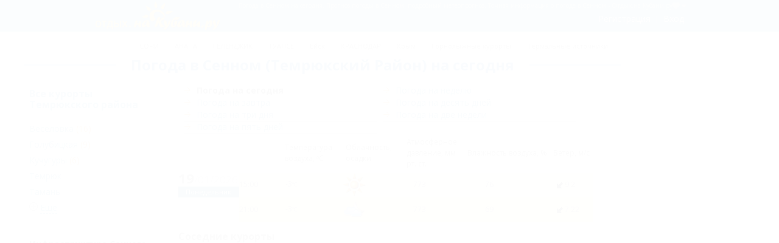

--- FILE ---
content_type: text/html; charset=UTF-8
request_url: https://otdih.nakubani.ru/poselok-sennoy/pogoda/
body_size: 28273
content:
<!DOCTYPE html><html xmlns="http://www.w3.org/1999/xhtml" class="wf-active" lang="ru"><head><meta charset="utf-8"><meta http-equiv="X-UA-Compatible" content="IE=edge"><meta name="viewport" content="width=device-width, initial-scale=1, minimum-scale=1, maximum-scale=1, user-scalable=0" ><meta http-equiv="Accept-CH" content="DPR, Viewport-Width, Width"><meta name="language" content="ru" ><meta name="keywords" content="погода в Сенном, прогноз погоды на сегодня"><meta name="description" property="description" content="Прогноз погоды: погода в Сенном на сегодня. - Отдых.на Кубани.ру"><meta name="theme-color" content="#2990cf"><meta property="og:title" content="Погода в Сенном (Темрюкский Район) на сегодня"><meta property="og:description" content="Прогноз погоды: погода в Сенном на сегодня. - Отдых.на Кубани.ру"><meta property="og:type" content="website"><meta property="og:url" content="https://otdih.nakubani.ru/poselok-sennoy/pogoda/"><meta property="og:image" content="https://otdih.nakubani.ru/static/images/onk/big-logo.png"><meta property="og:site_name" content="Отдых.на Кубани.ру"><meta property="og:locale" content="ru_RU"> <meta name="yandex-verification" content="27f6d5dd946478ac" /> <link rel="preload" href="/build.js?bust=1761335981044" as="script"><link rel="icon" href="/favicon.ico?bust=1761335981044" type="image/svg+xml" ><link rel="apple-touch-icon" href="/img/touch-icon-onk.png?bust=1761335981044" type="image/png" ><link rel="canonical" href="https://otdih.nakubani.ru/poselok-sennoy/pogoda/"><!--[if lt IE 9]><script src="https://oss.maxcdn.com/html5shiv/3.7.2/html5shiv.min.js"></script><script src="https://oss.maxcdn.com/respond/1.4.2/respond.min.js"></script><![endif]--><title>Погода в Сенном на сегодня. Прогноз погоды в Сенном: подробный метеопрогноз. Точная информация о погоде в Сенном - Отдых.на Кубани.ру</title><script type="text/javascript">window.metpin = function () {	}</script> <script> function addOA_show(name, container) { window['oa_shows'] = window['oa_shows'] || []; window['oa_shows'].push([name, container]); } function runOAShow() { if (window['OA_output']) { if (window['oa_shows']) { for (var i in window['oa_shows']) { OA_show(window['oa_shows'][i][0], window['oa_shows'][i][1]); } } } else { setTimeout('runOAShow()', 100); } } runOAShow(); </script> <script> function docReady(fn) { if (document.readyState === "complete" || document.readyState === "interactive") { setTimeout(fn, 1); } else { document.addEventListener("DOMContentLoaded", fn); } } </script> <script>window.yaContextCb=window.yaContextCb||[]</script> <script src="https://yandex.ru/ads/system/context.js" async></script></head><body class="onk"><style class="js-delete">.container{margin-right:auto;margin-left:auto;padding-left:15px;padding-right:15px}@media (min-width: 768px){.container{width:750px}}@media (min-width: 992px){.container{width:970px}}@media (min-width: 1200px){.container{width:1170px}}.container-fluid{margin-right:auto;margin-left:auto;padding-left:15px;padding-right:15px}.row{margin-left:-15px;margin-right:-15px}.col-xs-1,.col-sm-1,.col-md-1,.col-lg-1,.col-xs-2,.col-sm-2,.col-md-2,.col-lg-2,.col-xs-3,.col-sm-3,.col-md-3,.col-lg-3,.col-xs-4,.col-sm-4,.col-md-4,.col-lg-4,.col-xs-5,.col-sm-5,.col-md-5,.col-lg-5,.col-xs-6,.col-sm-6,.col-md-6,.col-lg-6,.col-xs-7,.col-sm-7,.col-md-7,.col-lg-7,.col-xs-8,.col-sm-8,.col-md-8,.col-lg-8,.col-xs-9,.col-sm-9,.col-md-9,.col-lg-9,.col-xs-10,.col-sm-10,.col-md-10,.col-lg-10,.col-xs-11,.col-sm-11,.col-md-11,.col-lg-11,.col-xs-12,.col-sm-12,.col-md-12,.col-lg-12{position:relative;min-height:1px;padding-left:15px;padding-right:15px}.col-xs-1,.col-xs-2,.col-xs-3,.col-xs-4,.col-xs-5,.col-xs-6,.col-xs-7,.col-xs-8,.col-xs-9,.col-xs-10,.col-xs-11,.col-xs-12{float:left}.col-xs-12{width:100%}.col-xs-11{width:91.66666667%}.col-xs-10{width:83.33333333%}.col-xs-9{width:75%}.col-xs-8{width:66.66666667%}.col-xs-7{width:58.33333333%}.col-xs-6{width:50%}.col-xs-5{width:41.66666667%}.col-xs-4{width:33.33333333%}.col-xs-3{width:25%}.col-xs-2{width:16.66666667%}.col-xs-1{width:8.33333333%}.col-xs-pull-12{right:100%}.col-xs-pull-11{right:91.66666667%}.col-xs-pull-10{right:83.33333333%}.col-xs-pull-9{right:75%}.col-xs-pull-8{right:66.66666667%}.col-xs-pull-7{right:58.33333333%}.col-xs-pull-6{right:50%}.col-xs-pull-5{right:41.66666667%}.col-xs-pull-4{right:33.33333333%}.col-xs-pull-3{right:25%}.col-xs-pull-2{right:16.66666667%}.col-xs-pull-1{right:8.33333333%}.col-xs-pull-0{right:auto}.col-xs-push-12{left:100%}.col-xs-push-11{left:91.66666667%}.col-xs-push-10{left:83.33333333%}.col-xs-push-9{left:75%}.col-xs-push-8{left:66.66666667%}.col-xs-push-7{left:58.33333333%}.col-xs-push-6{left:50%}.col-xs-push-5{left:41.66666667%}.col-xs-push-4{left:33.33333333%}.col-xs-push-3{left:25%}.col-xs-push-2{left:16.66666667%}.col-xs-push-1{left:8.33333333%}.col-xs-push-0{left:auto}.col-xs-offset-12{margin-left:100%}.col-xs-offset-11{margin-left:91.66666667%}.col-xs-offset-10{margin-left:83.33333333%}.col-xs-offset-9{margin-left:75%}.col-xs-offset-8{margin-left:66.66666667%}.col-xs-offset-7{margin-left:58.33333333%}.col-xs-offset-6{margin-left:50%}.col-xs-offset-5{margin-left:41.66666667%}.col-xs-offset-4{margin-left:33.33333333%}.col-xs-offset-3{margin-left:25%}.col-xs-offset-2{margin-left:16.66666667%}.col-xs-offset-1{margin-left:8.33333333%}.col-xs-offset-0{margin-left:0%}@media (min-width: 768px){.col-sm-1,.col-sm-2,.col-sm-3,.col-sm-4,.col-sm-5,.col-sm-6,.col-sm-7,.col-sm-8,.col-sm-9,.col-sm-10,.col-sm-11,.col-sm-12{float:left}.col-sm-12{width:100%}.col-sm-11{width:91.66666667%}.col-sm-10{width:83.33333333%}.col-sm-9{width:75%}.col-sm-8{width:66.66666667%}.col-sm-7{width:58.33333333%}.col-sm-6{width:50%}.col-sm-5{width:41.66666667%}.col-sm-4{width:33.33333333%}.col-sm-3{width:25%}.col-sm-2{width:16.66666667%}.col-sm-1{width:8.33333333%}.col-sm-pull-12{right:100%}.col-sm-pull-11{right:91.66666667%}.col-sm-pull-10{right:83.33333333%}.col-sm-pull-9{right:75%}.col-sm-pull-8{right:66.66666667%}.col-sm-pull-7{right:58.33333333%}.col-sm-pull-6{right:50%}.col-sm-pull-5{right:41.66666667%}.col-sm-pull-4{right:33.33333333%}.col-sm-pull-3{right:25%}.col-sm-pull-2{right:16.66666667%}.col-sm-pull-1{right:8.33333333%}.col-sm-pull-0{right:auto}.col-sm-push-12{left:100%}.col-sm-push-11{left:91.66666667%}.col-sm-push-10{left:83.33333333%}.col-sm-push-9{left:75%}.col-sm-push-8{left:66.66666667%}.col-sm-push-7{left:58.33333333%}.col-sm-push-6{left:50%}.col-sm-push-5{left:41.66666667%}.col-sm-push-4{left:33.33333333%}.col-sm-push-3{left:25%}.col-sm-push-2{left:16.66666667%}.col-sm-push-1{left:8.33333333%}.col-sm-push-0{left:auto}.col-sm-offset-12{margin-left:100%}.col-sm-offset-11{margin-left:91.66666667%}.col-sm-offset-10{margin-left:83.33333333%}.col-sm-offset-9{margin-left:75%}.col-sm-offset-8{margin-left:66.66666667%}.col-sm-offset-7{margin-left:58.33333333%}.col-sm-offset-6{margin-left:50%}.col-sm-offset-5{margin-left:41.66666667%}.col-sm-offset-4{margin-left:33.33333333%}.col-sm-offset-3{margin-left:25%}.col-sm-offset-2{margin-left:16.66666667%}.col-sm-offset-1{margin-left:8.33333333%}.col-sm-offset-0{margin-left:0%}}@media (min-width: 992px){.col-md-1,.col-md-2,.col-md-3,.col-md-4,.col-md-5,.col-md-6,.col-md-7,.col-md-8,.col-md-9,.col-md-10,.col-md-11,.col-md-12{float:left}.col-md-12{width:100%}.col-md-11{width:91.66666667%}.col-md-10{width:83.33333333%}.col-md-9{width:75%}.col-md-8{width:66.66666667%}.col-md-7{width:58.33333333%}.col-md-6{width:50%}.col-md-5{width:41.66666667%}.col-md-4{width:33.33333333%}.col-md-3{width:25%}.col-md-2{width:16.66666667%}.col-md-1{width:8.33333333%}.col-md-pull-12{right:100%}.col-md-pull-11{right:91.66666667%}.col-md-pull-10{right:83.33333333%}.col-md-pull-9{right:75%}.col-md-pull-8{right:66.66666667%}.col-md-pull-7{right:58.33333333%}.col-md-pull-6{right:50%}.col-md-pull-5{right:41.66666667%}.col-md-pull-4{right:33.33333333%}.col-md-pull-3{right:25%}.col-md-pull-2{right:16.66666667%}.col-md-pull-1{right:8.33333333%}.col-md-pull-0{right:auto}.col-md-push-12{left:100%}.col-md-push-11{left:91.66666667%}.col-md-push-10{left:83.33333333%}.col-md-push-9{left:75%}.col-md-push-8{left:66.66666667%}.col-md-push-7{left:58.33333333%}.col-md-push-6{left:50%}.col-md-push-5{left:41.66666667%}.col-md-push-4{left:33.33333333%}.col-md-push-3{left:25%}.col-md-push-2{left:16.66666667%}.col-md-push-1{left:8.33333333%}.col-md-push-0{left:auto}.col-md-offset-12{margin-left:100%}.col-md-offset-11{margin-left:91.66666667%}.col-md-offset-10{margin-left:83.33333333%}.col-md-offset-9{margin-left:75%}.col-md-offset-8{margin-left:66.66666667%}.col-md-offset-7{margin-left:58.33333333%}.col-md-offset-6{margin-left:50%}.col-md-offset-5{margin-left:41.66666667%}.col-md-offset-4{margin-left:33.33333333%}.col-md-offset-3{margin-left:25%}.col-md-offset-2{margin-left:16.66666667%}.col-md-offset-1{margin-left:8.33333333%}.col-md-offset-0{margin-left:0%}}@media (min-width: 1200px){.col-lg-1,.col-lg-2,.col-lg-3,.col-lg-4,.col-lg-5,.col-lg-6,.col-lg-7,.col-lg-8,.col-lg-9,.col-lg-10,.col-lg-11,.col-lg-12{float:left}.col-lg-12{width:100%}.col-lg-11{width:91.66666667%}.col-lg-10{width:83.33333333%}.col-lg-9{width:75%}.col-lg-8{width:66.66666667%}.col-lg-7{width:58.33333333%}.col-lg-6{width:50%}.col-lg-5{width:41.66666667%}.col-lg-4{width:33.33333333%}.col-lg-3{width:25%}.col-lg-2{width:16.66666667%}.col-lg-1{width:8.33333333%}.col-lg-pull-12{right:100%}.col-lg-pull-11{right:91.66666667%}.col-lg-pull-10{right:83.33333333%}.col-lg-pull-9{right:75%}.col-lg-pull-8{right:66.66666667%}.col-lg-pull-7{right:58.33333333%}.col-lg-pull-6{right:50%}.col-lg-pull-5{right:41.66666667%}.col-lg-pull-4{right:33.33333333%}.col-lg-pull-3{right:25%}.col-lg-pull-2{right:16.66666667%}.col-lg-pull-1{right:8.33333333%}.col-lg-pull-0{right:auto}.col-lg-push-12{left:100%}.col-lg-push-11{left:91.66666667%}.col-lg-push-10{left:83.33333333%}.col-lg-push-9{left:75%}.col-lg-push-8{left:66.66666667%}.col-lg-push-7{left:58.33333333%}.col-lg-push-6{left:50%}.col-lg-push-5{left:41.66666667%}.col-lg-push-4{left:33.33333333%}.col-lg-push-3{left:25%}.col-lg-push-2{left:16.66666667%}.col-lg-push-1{left:8.33333333%}.col-lg-push-0{left:auto}.col-lg-offset-12{margin-left:100%}.col-lg-offset-11{margin-left:91.66666667%}.col-lg-offset-10{margin-left:83.33333333%}.col-lg-offset-9{margin-left:75%}.col-lg-offset-8{margin-left:66.66666667%}.col-lg-offset-7{margin-left:58.33333333%}.col-lg-offset-6{margin-left:50%}.col-lg-offset-5{margin-left:41.66666667%}.col-lg-offset-4{margin-left:33.33333333%}.col-lg-offset-3{margin-left:25%}.col-lg-offset-2{margin-left:16.66666667%}.col-lg-offset-1{margin-left:8.33333333%}.col-lg-offset-0{margin-left:0%}}.clearfix:before,.clearfix:after,.container:before,.container:after,.container-fluid:before,.container-fluid:after,.row:before,.row:after{content:" ";display:table}.clearfix:after,.container:after,.container-fluid:after,.row:after{clear:both}.center-block{display:block;margin-left:auto;margin-right:auto}.pull-right{float:right !important}.pull-left{float:left !important}.hide{display:none !important}.show{display:block !important}.invisible{visibility:hidden}.text-hide{font:0/0 a;color:transparent;text-shadow:none;background-color:transparent;border:0}.hidden{display:none !important}.affix{position:fixed}@-ms-viewport{width:device-width}.visible-xs,.visible-sm,.visible-md,.visible-lg{display:none !important}.visible-xs-block,.visible-xs-inline,.visible-xs-inline-block,.visible-sm-block,.visible-sm-inline,.visible-sm-inline-block,.visible-md-block,.visible-md-inline,.visible-md-inline-block,.visible-lg-block,.visible-lg-inline,.visible-lg-inline-block{display:none !important}@media (max-width: 767px){.visible-xs{display:block !important}table.visible-xs{display:table !important}tr.visible-xs{display:table-row !important}th.visible-xs,td.visible-xs{display:table-cell !important}}@media (max-width: 767px){.visible-xs-block{display:block !important}}@media (max-width: 767px){.visible-xs-inline{display:inline !important}}@media (max-width: 767px){.visible-xs-inline-block{display:inline-block !important}}@media (min-width: 768px) and (max-width: 991px){.visible-sm{display:block !important}table.visible-sm{display:table !important}tr.visible-sm{display:table-row !important}th.visible-sm,td.visible-sm{display:table-cell !important}}@media (min-width: 768px) and (max-width: 991px){.visible-sm-block{display:block !important}}@media (min-width: 768px) and (max-width: 991px){.visible-sm-inline{display:inline !important}}@media (min-width: 768px) and (max-width: 991px){.visible-sm-inline-block{display:inline-block !important}}@media (min-width: 992px) and (max-width: 1199px){.visible-md{display:block !important}table.visible-md{display:table !important}tr.visible-md{display:table-row !important}th.visible-md,td.visible-md{display:table-cell !important}}@media (min-width: 992px) and (max-width: 1199px){.visible-md-block{display:block !important}}@media (min-width: 992px) and (max-width: 1199px){.visible-md-inline{display:inline !important}}@media (min-width: 992px) and (max-width: 1199px){.visible-md-inline-block{display:inline-block !important}}@media (min-width: 1200px){.visible-lg{display:block !important}table.visible-lg{display:table !important}tr.visible-lg{display:table-row !important}th.visible-lg,td.visible-lg{display:table-cell !important}}@media (min-width: 1200px){.visible-lg-block{display:block !important}}@media (min-width: 1200px){.visible-lg-inline{display:inline !important}}@media (min-width: 1200px){.visible-lg-inline-block{display:inline-block !important}}@media (max-width: 767px){.hidden-xs{display:none !important}}@media (min-width: 768px) and (max-width: 991px){.hidden-sm{display:none !important}}@media (min-width: 992px) and (max-width: 1199px){.hidden-md{display:none !important}}@media (min-width: 1200px){.hidden-lg{display:none !important}}.visible-print{display:none !important}@media print{.visible-print{display:block !important}table.visible-print{display:table !important}tr.visible-print{display:table-row !important}th.visible-print,td.visible-print{display:table-cell !important}}.visible-print-block{display:none !important}@media print{.visible-print-block{display:block !important}}.visible-print-inline{display:none !important}@media print{.visible-print-inline{display:inline !important}}.visible-print-inline-block{display:none !important}@media print{.visible-print-inline-block{display:inline-block !important}}@media print{.hidden-print{display:none !important}}
.mt-0{margin-top:0rem !important}.mt-1{margin-top:.25rem !important}.mt-2{margin-top:.5rem !important}.mt-3{margin-top:1rem !important}.mt-4{margin-top:1.5rem !important}.mt-5{margin-top:3rem !important}.mr-0{margin-right:0rem !important}.mr-1{margin-right:.25rem !important}.mr-2{margin-right:.5rem !important}.mr-3{margin-right:1rem !important}.mr-4{margin-right:1.5rem !important}.mr-5{margin-right:3rem !important}.mb-0{margin-bottom:0rem !important}.mb-1{margin-bottom:.25rem !important}.mb-2{margin-bottom:.5rem !important}.mb-3{margin-bottom:1rem !important}.mb-4{margin-bottom:1.5rem !important}.mb-5{margin-bottom:3rem !important}.ml-0{margin-left:0rem !important}.ml-1{margin-left:.25rem !important}.ml-2{margin-left:.5rem !important}.ml-3{margin-left:1rem !important}.ml-4{margin-left:1.5rem !important}.ml-5{margin-left:3rem !important}.pt-0{padding-top:0rem !important}.pt-1{padding-top:.25rem !important}.pt-2{padding-top:.5rem !important}.pt-3{padding-top:1rem !important}.pt-4{padding-top:1.5rem !important}.pt-5{padding-top:3rem !important}.pr-0{padding-right:0rem !important}.pr-1{padding-right:.25rem !important}.pr-2{padding-right:.5rem !important}.pr-3{padding-right:1rem !important}.pr-4{padding-right:1.5rem !important}.pr-5{padding-right:3rem !important}.pb-0{padding-bottom:0rem !important}.pb-1{padding-bottom:.25rem !important}.pb-2{padding-bottom:.5rem !important}.pb-3{padding-bottom:1rem !important}.pb-4{padding-bottom:1.5rem !important}.pb-5{padding-bottom:3rem !important}.pl-0{padding-left:0rem !important}.pl-1{padding-left:.25rem !important}.pl-2{padding-left:.5rem !important}.pl-3{padding-left:1rem !important}.pl-4{padding-left:1.5rem !important}.pl-5{padding-left:3rem !important}[v-cloak]{display:none !important}.text-center{text-align:center}.text-left{text-align:left}.text-right{text-align:right}.text-justify{text-align:justify}.nowrap{white-space:nowrap}
@media (max-width: 767px){.main-content__row{display:-webkit-box;display:flex;flex-wrap:wrap;-webkit-box-pack:end;justify-content:flex-end}}@media (max-width: 767px){.main-content__sidebar{-webkit-box-ordinal-group:3;order:2}}@media (min-width: 768px){.main-content__top{float:right !important}}@media (max-width: 767px){.main-content__top{-webkit-box-ordinal-group:2;order:1}}@media (min-width: 768px){.main-content__bottom{float:right !important}}@media (max-width: 767px){.main-content__bottom{-webkit-box-ordinal-group:4;order:3}}
.control-link .fa{font-family:"Open Sans",Arial,Helvetica,"Nimbus Sans L","Liberation Sans",FreeSans,sans-serif;font-style:normal}.control-link .fa{font-family:"Open Sans",Arial,Helvetica,"Nimbus Sans L","Liberation Sans",FreeSans,sans-serif;font-style:normal}.cookie-accept{position:fixed;left:0;right:0;bottom:0;z-index:10000;padding:12px 0;background:rgba(255,255,255,0.95);font-size:14px;box-shadow:0 -1px 0 #d0d0d0;color:#1f3240}.cookie-accept__container{width:100%;margin:auto;padding:0 15px}@media (min-width: 1200px){.cookie-accept__container{width:1010px}}.cookie-accept__row{display:-ms-flexbox;display:flex;-ms-flex-align:center;align-items:center;margin:0 -15px}@media (max-width: 767px){.cookie-accept__row{-ms-flex-direction:column;flex-direction:column;-ms-flex-align:start;align-items:flex-start}}.cookie-accept__col{padding:0 15px}@media (max-width: 767px){.cookie-accept__text{margin-bottom:15px}}.cookie-accept__button{text-transform:uppercase;-ms-flex-negative:0;flex-shrink:0;width:137px;height:32px;border-radius:4px;cursor:pointer;border:1px solid #0a7bc5;display:-ms-flexbox;display:flex;-ms-flex-pack:center;justify-content:center;-ms-flex-align:center;align-items:center;font-weight:600;background-color:#fff;color:#0a7bc5}
@font-face { font-family: "icons"; src: url("/static/fonts/svg-sprite/icons.woff?e310f4f89a645839c8a192866c595a66") format("woff");	font-display: swap;
}
i { line-height: 1;
}
i:before { font-family: icons; font-style: normal; font-weight: normal; vertical-align: top;
}
.icon-account-small:before { content: "\f101";
}
.icon-all_inclusive-small:before { content: "\f102";
}
.icon-basseyn-small:before { content: "\f103";
}
.icon-bez-posrednikov-small:before { content: "\f104";
}
.icon-bez-posrednikov:before { content: "\f105";
}
.icon-bronirovanie-po-telefonu-small:before { content: "\f106";
}
.icon-bronirovanie-s-podtverzhdeniem-small:before { content: "\f107";
}
.icon-calendar:before { content: "\f108";
}
.icon-camera:before { content: "\f109";
}
.icon-cancel:before { content: "\f10a";
}
.icon-checked-small:before { content: "\f10b";
}
.icon-clock:before { content: "\f10c";
}
.icon-distanceToCenter-small:before { content: "\f10d";
}
.icon-distanceToSea-small:before { content: "\f10e";
}
.icon-distanceToSkiTrail-small:before { content: "\f10f";
}
.icon-distanceToWater-small:before { content: "\f110";
}
.icon-dog-small:before { content: "\f111";
}
.icon-down:before { content: "\f112";
}
.icon-elitnyi-vip-otdyh-small:before { content: "\f113";
}
.icon-envelope:before { content: "\f114";
}
.icon-family-small:before { content: "\f115";
}
.icon-filter:before { content: "\f116";
}
.icon-info:before { content: "\f117";
}
.icon-instagram:before { content: "\f118";
}
.icon-internet-lan-small:before { content: "\f119";
}
.icon-kondicioner-small:before { content: "\f11a";
}
.icon-left:before { content: "\f11b";
}
.icon-loupe:before { content: "\f11c";
}
.icon-menu:before { content: "\f11d";
}
.icon-message-small:before { content: "\f11e";
}
.icon-minus:before { content: "\f11f";
}
.icon-mouse-small:before { content: "\f120";
}
.icon-nedorogo-small:before { content: "\f121";
}
.icon-onlinebronirovanie-small:before { content: "\f122";
}
.icon-parking-small:before { content: "\f123";
}
.icon-pin:before { content: "\f124";
}
.icon-plane-arrive:before { content: "\f125";
}
.icon-plane-depature:before { content: "\f126";
}
.icon-plane:before { content: "\f127";
}
.icon-playground-small:before { content: "\f128";
}
.icon-plus:before { content: "\f129";
}
.icon-resize:before { content: "\f12a";
}
.icon-restik-small:before { content: "\f12b";
}
.icon-right:before { content: "\f12c";
}
.icon-ruble:before { content: "\f12d";
}
.icon-s-lecheniem-small:before { content: "\f12e";
}
.icon-sauna-banya-small:before { content: "\f12f";
}
.icon-search-accommodation:before { content: "\f130";
}
.icon-search-tour:before { content: "\f131";
}
.icon-seyf-small:before { content: "\f132";
}
.icon-spa-small:before { content: "\f133";
}
.icon-sport-small:before { content: "\f134";
}
.icon-star:before { content: "\f135";
}
.icon-telegram-small:before { content: "\f136";
}
.icon-termalnye-istochniki-small:before { content: "\f137";
}
.icon-viber-small:before { content: "\f138";
}
.icon-visa-mastercard-small:before { content: "\f139";
}
.icon-whatsapp-small:before { content: "\f13a";
}
.icon-zoom-in:before { content: "\f13b";
}
.control-link .fa{font-family:"Open Sans",Arial,Helvetica,"Nimbus Sans L","Liberation Sans",FreeSans,sans-serif;font-style:normal}.icon-instagram{font-size:14px}.icon-whatsapp-small{color:#4dd86a}.icon-telegram-small{color:#0088cc}.icon-viber-small{color:#8f5db7}.searchList-additionalServices .icon-distanceToSkiTrail-small,.searchList-additionalServices .icon-distanceToSea-small,.searchList-additionalServices .icon-distanceToWater-small,.list-additional-advantages .icon-distanceToSkiTrail-small,.list-additional-advantages .icon-distanceToSea-small,.list-additional-advantages .icon-distanceToWater-small{color:#0b7bc5}.searchList-additionalServices .icon-distanceToSkiTrail-small-wrap,.searchList-additionalServices .icon-distanceToSea-small-wrap,.searchList-additionalServices .icon-distanceToWater-small-wrap,.list-additional-advantages .icon-distanceToSkiTrail-small-wrap,.list-additional-advantages .icon-distanceToSea-small-wrap,.list-additional-advantages .icon-distanceToWater-small-wrap{color:#0b7bc5;font-weight:700;font-style:normal}.list-additional-advantages{margin:0}.list-additional-advantages li{margin-right:8px}.list-additional-advantages li i{font-size:18px;color:#888}.form-sidebar-block-list__item>i{font-size:17px;color:#888}a.form-sidebar-block-list__item{display:block}a.form-sidebar-block-list__item>i{position:absolute;left:0;top:50%;-webkit-transform:translateY(-50%);transform:translateY(-50%)}.form-sidebar-block-stars a.form-sidebar-block-list__item{display:block}.form-sidebar-block-stars a.form-sidebar-block-list__item>i{position:static;-webkit-transform:translateY(0);transform:translateY(0)}label.form-sidebar-block-list__item{display:-webkit-box;display:flex;-webkit-box-align:center;align-items:center}label.form-sidebar-block-list__item>i{margin-right:3px}.searchList-additionalServices>li>i{font-size:16px;color:#888}.form-sidebar-block-list__item-container{line-height:normal;margin:5px 0;display:-webkit-box;display:flex}@media (max-width: 767px){.form-sidebar-block-list__item-container{margin:10px 0}}i.checkbox{display:-webkit-box;display:flex;-webkit-box-align:center;align-items:center}i.checkbox:before{overflow:hidden;width:20px;height:20px;content:"";border:2px solid #ade0f4;display:inline-block;vertical-align:middle;background-image:url(/static/images/icon-checkbox-active.png);background-color:#fff;background-position:-20px;margin-right:11px;background-repeat:no-repeat;border-radius:3px}.form-sidebar-block-list .form-sidebar-block-list__specelem a.form-sidebar-block-list__item{display:-webkit-box;display:flex;-webkit-box-align:center;align-items:center;padding-left:15px;line-height:normal}.form-sidebar-block-list .form-sidebar-block-list__specelem a.form-sidebar-block-list__item i{margin:0}.form-sidebar-block-list .form-sidebar-block-list__specelem a.form-sidebar-block-list__item .icon{color:#888;font-size:24px;margin-right:10px}
.control-link .fa{font-family:"Open Sans",Arial,Helvetica,"Nimbus Sans L","Liberation Sans",FreeSans,sans-serif;font-style:normal}.mainContainer{min-height:100%}.mainContainer-inner{display:-webkit-box;display:flex;-webkit-box-orient:vertical;-webkit-box-direction:normal;flex-direction:column;position:relative;min-height:100vh;margin-right:auto;margin-left:auto;padding-left:15px;padding-right:15px;width:100%;background-color:#fff}@media (min-width: 1200px){.mainContainer-inner{width:1010px}}.mainContainer-inner .container{padding-left:0;padding-right:0;margin-left:0;margin-right:0;width:100%}
.control-link .fa{font-family:"Open Sans",Arial,Helvetica,"Nimbus Sans L","Liberation Sans",FreeSans,sans-serif;font-style:normal}.promo{font-size:0;font-family:'Open Sans', Arial, Helvetica, 'Nimbus Sans L', 'Liberation Sans', FreeSans, sans-serif}.promo-container{position:relative}.promo-block{margin:10px;max-width:205px}.promo--left,.promo--right{position:absolute;top:35px;z-index:1000}.promo--left{left:-230px}@media (max-width: 1480px){.promo--left{display:none}}.promo--right{right:-230px}@media (max-width: 1270px){.promo--right{display:none}}.promo--inline{margin-top:10px;display:-webkit-box;display:flex;flex-wrap:wrap;justify-content:space-around;box-sizing:border-box}.promo--inline .promo-block{margin-right:20px;margin-bottom:0;min-width:205px;display:inline-block;vertical-align:top;-webkit-box-flex:1;flex:1 1 0%}.promo--inline .promo-block-wrap{display:-webkit-box;display:flex;-webkit-box-pack:center;justify-content:center}@media (max-width: 767px){.promo--inline .promo-block-wrap{width:50%;-webkit-box-pack:end;justify-content:flex-end}.promo--inline .promo-block-wrap:nth-child(even){-webkit-box-pack:start;justify-content:flex-start}}@media (max-width: 480px){.promo--inline .promo-block-wrap{width:100%}}@media (max-width: 480px){.promo--inline .promo-block{display:block;margin:0 auto 3px}}.promo--inline .promo-imageWrap{max-height:116px}.promo--sidebar{display:-webkit-box;display:flex;-webkit-box-orient:vertical;-webkit-box-direction:normal;flex-direction:column;-webkit-box-align:start;align-items:flex-start;-webkit-box-pack:center;justify-content:center}@media (max-width: 767px){.promo--sidebar{margin-top:0}}.promo--sidebar .promo-block{width:auto;margin-left:0;margin-right:0}.promo-imageWrap{position:relative}.promo-imageLink{display:inline-block;width:100%;text-align:center}.promo-title{margin:0;margin-top:2px;padding:0;color:#0b7bc5;font-size:12px;font-size:1rem;line-height:1.3;font-weight:700;font-style:normal}.promo-title:hover,.promo-title:focus{text-decoration:none}.promo-title>a{color:#0b7bc5}.promo-description{margin:0;font-size:11px;font-size:.91667rem;line-height:1.3;color:#333}.promo-geo{padding:0 3px;position:absolute;right:0;bottom:0;display:inline-block;background-color:rgba(255,255,255,0.7);color:#23527c;text-shadow:0 0 3px #fff;font-size:11px;font-size:.91667rem}.promo-image{max-height:124px;display:inline-block}.promo-image.img-responsive{display:inline-block}.site-column-left .promo-block{max-width:none}.site-column-left .promo-imageLink{text-align:left}
@media (min-width:1200px){.mainNavigation-item--mobile{display:none!important}}body{overflow-x:hidden}.control-link .fa{font-family:"Open Sans",Arial,Helvetica,"Nimbus Sans L","Liberation Sans",FreeSans,sans-serif;font-style:normal}@-webkit-keyframes showLogo{0%{-webkit-transform:translateY(90%);transform:translateY(90%)}100%{-webkit-transform:none;transform:none}}@keyframes showLogo{0%{-webkit-transform:translateY(90%);transform:translateY(90%)}100%{-webkit-transform:none;transform:none}}@-webkit-keyframes hideLogo{0%{-webkit-transform:none;transform:none}100%{-webkit-transform:translateY(100%);transform:translateY(100%)}}@keyframes hideLogo{0%{-webkit-transform:none;transform:none}100%{-webkit-transform:translateY(100%);transform:translateY(100%)}}.siteHeader{min-width:100%;background-color:#3d8dc8;color:#fff;z-index:1038}@media (min-width: 1200px){.siteHeader{min-width:auto}}@media (max-width: 767px){.siteHeader{padding-left:0;padding-right:0;left:0;right:0;top:0;height:45px}.siteHeader.fixed{position:fixed}.siteHeader.fixed+.siteHeader-fix{padding-top:45px}.siteHeader.up{top:0}.siteHeader.down{top:-45px}.siteHeader--menuVisible .siteHeader__filter{-webkit-transform:translateX(calc(100vw - 45px));transform:translateX(calc(100vw - 45px))}.siteHeader--menuVisible .siteHeader-logo{-webkit-transform:translateX(calc(100vw - 45px));transform:translateX(calc(100vw - 45px))}.siteHeader--menuVisible .siteHeader-toggleMenu{left:auto;-webkit-transform:translateX(calc(100vw - 45px));transform:translateX(calc(100vw - 45px))}.siteHeader--menuVisible .siteHeader-filterButton{-webkit-transform:translateX(calc(100vw - 45px));transform:translateX(calc(100vw - 45px))}.siteHeader--filtersVisible .siteHeader-logo,.siteHeader--filtersVisible .siteHeader-filterClose{-webkit-transform:translateX(calc(45px - 100vw));transform:translateX(calc(45px - 100vw))}.siteHeader--filtersVisible .siteHeader-toggleMenu{left:auto;-webkit-transform:translateX(calc(45px - 100vw));transform:translateX(calc(45px - 100vw))}.siteHeader--filtersVisible .siteHeader-filterButton{-webkit-transform:translateX(calc(55px - 100vw));transform:translateX(calc(55px - 100vw))}}.siteHeader__filter{color:#fff;height:45px;display:-webkit-box;display:flex;-webkit-box-pack:center;justify-content:center;-webkit-box-align:center;align-items:center;font-size:18px;padding-left:15px}.siteHeader__filter-icon{margin-right:7px}.siteHeader-inner{padding:2px 6px;height:100%;position:relative}.siteHeader-inner:after,.siteHeader-inner:before{content:'';display:table;clear:both}@media (max-width: 767px){.siteHeader-inner{padding:0}}.siteHeader-inner--container{margin:0 auto;max-width:981px}.siteHeader-toggleMenu{position:absolute;top:0;left:10px;z-index:1;-webkit-transform:translateX(0);transform:translateX(0);-webkit-transition:-webkit-transform .2s;transition:-webkit-transform .2s;transition:transform .2s;transition:transform .2s,-webkit-transform .2s}.siteHeader-social{display:none}@media (min-width: 1200px){.siteHeader-social{padding-right:25px;position:absolute;top:0;right:0;max-width:77%;display:block;white-space:nowrap;overflow:hidden;text-overflow:ellipsis;font-size:10px;font-size:.83333rem;color:#b6d2e8;text-align:right}}.siteHeader-popupSocials{position:absolute;top:0;right:0;cursor:pointer}.siteHeader-navigation{margin-top:16px}.siteHeader-navigation--notAuth{margin-top:13px}@media (max-width: 767px){.siteHeader-navigation{margin-top:0;margin-bottom:0}}.siteHeader-logo{float:left;-webkit-transform:translateX(0);transform:translateX(0);-webkit-transition:-webkit-transform .2s;transition:-webkit-transform .2s;transition:transform .2s;transition:transform .2s,-webkit-transform .2s;overflow:hidden}@media (max-width: 767px){.siteHeader-logo{float:none;text-align:center}}.siteHeader-logoImg{max-width:237px;-webkit-transform:translateZ(0);transform:translateZ(0);-webkit-filter:drop-shadow(1px 1px 1px #2e72a4);filter:drop-shadow(1px 1px 1px #2e72a4)}@media (max-width: 767px){.siteHeader-logoImg{margin-top:2px}}.siteHeader-logoImg--onk{height:48px}@media (max-width: 767px){.siteHeader-logoImg--onk{height:42px}}.siteHeader-logoImg--5t{margin-top:2px;margin-bottom:2px;height:44px}@media (max-width: 767px){.siteHeader-logoImg--5t{margin-top:0;margin-bottom:0;height:40px}}.siteHeader-logoImg--showJs{visibility:hidden}@media (max-width: 767px){.siteHeader-logoImg--showJs.active{-webkit-animation:showLogo .1s ease;animation:showLogo .1s ease;visibility:visible}.siteHeader-logoImg--showJs.hidden{-webkit-animation:hideLogo .1s ease forwards;animation:hideLogo .1s ease forwards;visibility:visible}}@media (max-width: 767px){.siteHeader-profOfferWrap{display:none}}@media (min-width: 992px){.siteHeader-profOfferWrap{margin-top:7px;margin-left:5px;display:block;float:left}}.siteHeader-profOffer{margin-bottom:0;line-height:14px;font-size:11px;font-size:.91667rem;color:#fff}.siteHeader-filterButton{display:block;position:absolute;top:0;right:10px;width:45px;height:45px;background-image:url("/static/images/filter-icon.png");background-repeat:no-repeat;background-position:center;background-size:29.5px 22px;background-color:transparent;border:none;-webkit-transform:translateX(0);transform:translateX(0);-webkit-transition:-webkit-transform .2s;transition:-webkit-transform .2s;transition:transform .2s;transition:transform .2s,-webkit-transform .2s}@media (min-width: 768px){.siteHeader-filterButton{display:none}}.siteHeader-filterClose{display:block;position:absolute;top:0;right:calc(45px - 100vw);width:45px;height:45px;border:none;background-color:transparent;-webkit-transform:translateX(0);transform:translateX(0);-webkit-transition:-webkit-transform .2s;transition:-webkit-transform .2s;transition:transform .2s;transition:transform .2s,-webkit-transform .2s}.siteHeader-filterClose:before,.siteHeader-filterClose:after{content:'';display:block;height:3px;position:absolute;top:50%;left:0;right:10px;background-color:#fff}.siteHeader-filterClose:before{-webkit-transform:rotate3d(0, 0, 1, 45deg);transform:rotate3d(0, 0, 1, 45deg)}.siteHeader-filterClose:after{-webkit-transform:rotate3d(0, 0, 1, -45deg);transform:rotate3d(0, 0, 1, -45deg)}@media (min-width: 768px){.siteHeader-filterClose{display:none}}body.mobileMenuOpened:not(.iphone){position:absolute;overflow:hidden;left:calc(100% - 45px);width:100vw}
.control-link .fa{font-family:"Open Sans",Arial,Helvetica,"Nimbus Sans L","Liberation Sans",FreeSans,sans-serif;font-style:normal}.mainNavigation{color:#fff;font-size:14px;font-size:1.16667rem}@media (min-width: 768px){.mainNavigation{display:block;float:right}}@media (max-width: 767px){.mainNavigation{margin-top:0;margin-bottom:0;position:fixed;top:45px;bottom:0;left:0;right:100%;max-height:100vh;overflow-y:scroll;overflow-x:hidden;font-size:24px;font-size:2rem;background-color:#3c8cbc;border-top:1px solid rgba(221,221,221,0.3);-webkit-transition:right .2s;transition:right .2s}.mainNavigation.active{right:45px}}.mainNavigation-item{padding:0;margin-right:5px;display:-webkit-box;display:flex;-webkit-box-align:center;align-items:center}.mainNavigation-item:last-child{margin-right:0}@media (max-width: 767px){.mainNavigation-item{display:table;width:100%;border-top:1px solid rgba(221,221,221,0.3);background-color:#2990cf}.mainNavigation-item:first-child{border:none}.mainNavigation-item--mobileHide{display:none}}@media (max-width: 767px){.mainNavigation-item--user{padding:0;border-top:none}}.mainNavigation-item--userInfo{display:block;float:none}@media (max-width: 767px){.mainNavigation-item--userInfo:first-child{padding-left:0;border-top:1px solid rgba(221,221,221,0.3)}.mainNavigation-item--userInfo:last-child .mainNavigation-link{padding-left:40px}}.mainNavigation-item--mobile{display:none}@media (max-width: 767px){.mainNavigation-item--mobile{display:table;background-color:#3c8cbc}}.mainNavigation-item--header .mainNavigation-link{height:60px;padding-left:5px;font-size:21px;font-size:1.75rem;font-weight:600}.mainNavigation-item--withSeparator{margin-right:10px}@media (min-width: 768px){.mainNavigation-item--withSeparator:after{content:'';margin-left:10px;display:inline-block;vertical-align:baseline;position:relative;top:1px;width:1px;height:12px;background-color:#fff}}.mainNavigation-list{margin:0;display:-webkit-box;display:flex;-webkit-box-align:center;align-items:center}@media (max-width: 767px){.mainNavigation-list{display:block}.mainNavigation-list--lvl2{display:table-row;border-top:1px solid rgba(221,221,221,0.3)}.mainNavigation-list--lvl2 .mainNavigation-item{margin-left:40px;width:calc(100% - 40px)}.mainNavigation-list--lvl2 .mainNavigation-link{padding-left:10px;height:30px;font-size:15px;font-size:1.25rem}}.mainNavigation-link{padding-top:0;padding-bottom:0;position:relative;height:32px;line-height:32px;display:inline-block;color:#fff;background-color:transparent;border:none}.mainNavigation-link:hover,.mainNavigation-link:focus{color:#fff;text-decoration:underline;outline:none}@media (max-width: 767px){.mainNavigation-link{padding-left:40px;height:40px;display:table-cell;vertical-align:middle;font-size:20px;font-size:1.66667rem}.mainNavigation-link--withIcon{padding-left:0}}.mainNavigation-link--customMobile{color:#2594cc}.mainNavigation-link--customMobile:hover,.mainNavigation-link--customMobile:focus{color:#2594cc}@media (max-width: 767px){.mainNavigation-link--customMobile{color:#fff}.mainNavigation-link--customMobile:hover,.mainNavigation-link--customMobile:focus{color:#fff}}.mainNavigation-count{margin-left:-2px;display:inline-block;width:16px;height:16px;line-height:16px;text-align:center;font-size:10px;font-size:.83333rem;background-color:#e7322b;color:#fff;border-radius:100%}.mainNavigation-popup{display:block;position:absolute;top:100%;right:-10px;z-index:10;width:330px;background-color:#fff;border:3px solid #0b7bc5;border-width:0 3px 3px;border-radius:3px;color:#666;box-shadow:0 2px 6px 1px rgba(0,0,0,0.3)}@media (max-width: 767px){.mainNavigation-popup--customMobile{display:block !important;position:static;background-color:transparent;border:none;color:#fff;box-shadow:none;opacity:1 !important;font-size:24px;font-size:2rem}}.mainNavigation-userInfo{padding:8px;position:relative;font-size:14px;font-size:1.16667rem}@media (max-width: 767px){.mainNavigation-userInfo{padding:0;font-size:24px;font-size:2rem;line-height:1}.mainNavigation-userInfo .mainNavigation-link{padding-left:0}}.mainNavigation-icon{width:20px;height:20px}@media (max-width: 767px){.mainNavigation-icon{margin-left:10px;width:25px}}.mainNavigation-avatarWrap{display:none;cursor:pointer}@media (min-width: 768px){.mainNavigation-avatarWrap{display:-webkit-box;display:flex;-webkit-box-align:center;align-items:center}.mainNavigation-avatarWrap .mainNavigation__no-avatar-icon{margin-right:3px}}.mainNavigation__mobile-avatar-wrap{display:-webkit-box;display:flex;-webkit-box-align:center;align-items:center}.mainNavigation__mobile-avatar-wrap .mainNavigation__no-avatar-icon{margin:0 3px}.mainNavigation__no-avatar-icon{font-size:24px;margin-right:3px}.mainNavigation-avatar{max-width:30px;max-height:30px;margin-right:3px}.mainNavigation-avatar--mobile{display:none}@media (max-width: 767px){.mainNavigation-avatar--mobile{margin-left:5px;display:inline-block}}
.control-link .fa{font-family:"Open Sans",Arial,Helvetica,"Nimbus Sans L","Liberation Sans",FreeSans,sans-serif;font-style:normal}.menuButton{display:none;width:45px;height:45px;cursor:pointer;background-color:transparent;border:none;-webkit-transition:-webkit-transform .2s;transition:-webkit-transform .2s;transition:transform .2s;transition:transform .2s,-webkit-transform .2s}.menuButton:hover,.menuButton:focus{outline:none}@media (max-width: 767px){.menuButton{display:block}.menuButton>span{position:relative;left:-1px;display:inline-block;width:30px;height:3px;vertical-align:middle;background-color:#fff;-webkit-transition:background .2s .4s;transition:background .2s .4s}.menuButton>span:before,.menuButton>span:after{content:'';position:absolute;left:0;width:100%;height:3px;background:#fff;-webkit-transform-origin:50% 50%;transform-origin:50% 50%;-webkit-transition:top .2s .2s,-webkit-transform .2s;transition:top .2s .2s,-webkit-transform .2s;transition:top .2s .2s,transform .2s;transition:top .2s .2s,transform .2s,-webkit-transform .2s}.menuButton>span:before{top:10px}.menuButton>span:after{top:-10px}.menuButton.active>span{background:none}.menuButton.active>span:before,.menuButton.active>span:after{-webkit-transition:top .2s,-webkit-transform .2s .4s;transition:top .2s,-webkit-transform .2s .4s;transition:top .2s,transform .2s .4s;transition:top .2s,transform .2s .4s,-webkit-transform .2s .4s}.menuButton.active>span:before{top:0;-webkit-transform:rotate3d(0, 0, 1, 45deg);transform:rotate3d(0, 0, 1, 45deg)}.menuButton.active>span:after{top:0;-webkit-transform:rotate3d(0, 0, 1, -45deg);transform:rotate3d(0, 0, 1, -45deg)}}
*{box-sizing:border-box}body{margin:0}html{font-size:12px;font-family:"Open Sans", "Arial", sans-serif}.modal.fade:not(.in){display:none}a{color:#2594cc}.scroll-menu__container{margin-bottom:8px}.scroll-menu__ul{display:-webkit-box;display:flex;-webkit-box-pack:center;justify-content:center;flex-wrap:wrap;margin:0}.scroll-menu .scroll-menu__li{margin-top:15px;padding:0}.scroll-menu__a{white-space:nowrap;padding:0 13px}.scroll-menu__a--grey{font-size:.91667rem;color:#797979;border-radius:3px;padding-top:3px;padding-bottom:3px}.scroll-menu__a--grey:hover{color:#797979}.scroll-menu__a--grey.active{color:#fff;background:#5fc8f2}.scroll-menu__a--grey.active:hover{color:#fff}.scroll-menu .drop-navigation-list-wrap li>ul{width:auto;margin-top:6px;margin-bottom:6px;padding-left:15px}.scroll-menu .drop-navigation-list-wrap a{width:auto;padding:3px 15px;text-align:left;display:block;height:auto;line-height:normal;font-size:.91667rem;color:#797979}.scroll-menu .drop-navigation-list-wrap a:hover{color:#797979}@media (max-width: 767px){.scroll-menu .drop-navigation-item .drop-navigation-list-wrap{display:none}.scroll-menu .mb{margin-bottom:20px}.scroll-menu__ul .scroll-menu__li{margin:0;padding:0}.scroll-menu__hider{height:50px;line-height:50px}.scroll-menu__container{margin-bottom:-30px;padding-bottom:30px;line-height:45px}.scroll-menu__container::-webkit-scrollbar{display:none}.scroll-menu__ul{-webkit-box-pack:start;justify-content:flex-start;height:50px;flex-wrap:nowrap}.scroll-menu__li{-webkit-box-flex:1;flex-grow:1;border-top:2px solid #ebe9ea;border-bottom:2px solid #ebe9ea;position:relative}.scroll-menu__li:not(:last-child):before{content:'';position:absolute;top:30%;bottom:30%;right:0;border:1px solid #ebe9ea}.scroll-menu__a{font-size:14px;text-transform:uppercase;padding:0 15px}.scroll-menu__a--grey{color:#797979;border-radius:3px;padding-top:3px;padding-bottom:3px}.scroll-menu__a--grey:hover{color:#797979}.scroll-menu__a--grey.active{font-weight:bold;color:#75C6EF;background:transparent}.scroll-menu__a--grey.active:hover{color:#75C6EF}}.scroll-menu--small .scroller{overflow:initial}.scroll-menu--small__ul{display:-webkit-box;display:flex;flex-flow:column;margin:0}.scroll-menu--small__a{color:#1a1a1a}.scroll-menu--small__a:hover{color:#1a1a1a}@media (max-width: 767px){.scroll-menu--small__header{font-size:1.33333rem;line-height:21px;margin:0 0 5px;text-transform:uppercase;color:#000;font-weight:700;display:block}.scroll-menu--small .col-sm-3{padding:0 0 20px 0}.scroll-menu--small .col-sm-3:first-child{padding-top:20px}.scroll-menu--small .scroller{overflow-x:scroll;overflow-y:hidden}.scroll-menu--small__container{margin-bottom:-30px;padding-bottom:30px;line-height:35px}.scroll-menu--small__container::-webkit-scrollbar{display:none}.scroll-menu--small__hider{height:40px;line-height:40px}.scroll-menu--small__ul{flex-flow:row;height:40px}.scroll-menu--small__a{white-space:nowrap;padding:0 15px;font-size:13px;text-transform:uppercase}.scroll-menu--small__li{-webkit-box-flex:1;flex-grow:1;border-top:1px solid #ebe9ea;border-bottom:1px solid #ebe9ea;position:relative}.scroll-menu--small__li:not(:last-child):before{content:'';position:absolute;top:30%;bottom:30%;right:0;border:1px solid #ebe9ea}}.join-the-club-wrap .site-row_margin{margin-bottom:0}
.container:after, .container:before, .row:after, .row:before{content:" ";display:table}.container:after, .row:after{clear:both}.col-sm-12, .container{padding-left:15px;padding-right:15px}@-ms-viewport{width:device-width}html{-ms-text-size-adjust:100%;-webkit-text-size-adjust:100%}body{margin:0;background-color:#fff}a{background-color:transparent;text-decoration:none;color:#2594cc}h1{margin:.67em 0}*, :after, :before{box-sizing:border-box}.container{margin-right:auto;margin-left:auto}@media (min-width:768px){.container{width:750px}}@media (min-width:992px){.container{width:970px}}@media (min-width:1200px){.container{width:1010px}}.row{margin-left:-15px;margin-right:-15px}.col-sm-12{position:relative;min-height:1px}@media (min-width:768px){.col-sm-12{float:left;width:100%}}.drop-navigation-list-wrap, .options-buttons-list_horizontal .drop-navigation-list-wrap{text-align:left;display:none;position:absolute;top:100%;z-index:201;background:#fff;border:1px solid #0b7bc5;padding:5px;box-shadow:0 2px 6px 1px rgba(0,0,0,.3);overflow-x:auto;width:auto;min-width:250px}.drop-navigation-list-wrap li, .options-buttons-list_horizontal .drop-navigation-list-wrap li{width:auto;text-align:left;display:block}.drop-navigation-list-wrap li>ul, .options-buttons-list_horizontal .drop-navigation-list-wrap li>ul{width:auto;margin-top:6px;margin-bottom:6px;padding-left:15px}.drop-navigation-list-wrap a, .options-buttons-list_horizontal .drop-navigation-list-wrap a{width:auto;padding-top:3px;padding-bottom:3px;text-align:left;display:block;height:auto;line-height:normal}.drop-navigation-list-wrap div.delimiter, .options-buttons-list_horizontal .drop-navigation-list-wrap div.delimiter{border-bottom:1px solid silver;width:90%;margin:0 auto}.drop-navigation-item{padding-top:6px;padding-bottom:6px;position:relative}.drop-navigation-item.last .drop-navigation-list-wrap{right:0}body, html{height:100%;font-size:12px;line-height:18px;color:#666}.site-row-header__title, h1{display:block;color:#0b7bc5;font-weight:700}@media (max-width:768px){body{overflow-x:hidden;left:0}}ul{padding-left:0;list-style:none}h1{font-size:24px;font-size:2rem;line-height:32px;padding-bottom:8px;margin-bottom:25px;font-style:normal}.site-row-header{text-align:center}.site-row-header__title{padding-bottom:8px;overflow:hidden;font-size:24px;font-size:2rem;margin:0;min-height:27px;line-height:27px}.site-row-header__title>span{position:relative;display:inline-block;max-width:80%}.site-row-header__title>span:after, .site-row-header__title>span:before{position:absolute;content:"";display:block;width:1010px;height:2px;top:50%;margin-top:-1px;background:#5fc8f2}.site-row-header__title>span:before{left:100%;margin-left:25px}.site-row-header__title>span:after{right:100%;margin-right:25px}.site-row-header-title__counter{color:#707070;font-weight:400;display:inline-block}.site-row-header__text{color:#909090;font-size:13px;font-size:1.08333rem;margin:0 0 17px;font-weight:400}.options-buttons-list{padding-left:0;text-align:center}.options-buttons-list_horizontal a{text-align:center;padding:0 15px;height:23px;line-height:23px;display:block;font-size:11px;font-size:.91667rem;color:#797979;border-radius:3px}.mobile-nav{position:relative;padding-left:15px;padding-right:15px}@media (min-width:768px){.options-buttons-list_horizontal li{display:inline-block}.site-row_page-first{padding-top:59px}}@media (max-width:767px){.mobile-nav, .options-buttons-list.mobile-nav{position:relative;min-height:50px}.mobile-nav li, .mobile-nav li>a, .options-buttons-list.mobile-nav li, .options-buttons-list.mobile-nav li>a{line-height:50px;height:50px}.mobile-nav.mobile-nav li, .options-buttons-list.mobile-nav.mobile-nav li{display:none}.mobile-nav li:first-child, .mobile-nav li:first-child a, .options-buttons-list.mobile-nav li:first-child, .options-buttons-list.mobile-nav li:first-child a{display:block;height:50px;line-height:50px;padding-top:0;padding-bottom:0;overflow:hidden;position:relative}}body, h1, html{font-family:"Open Sans",Arial,Helvetica,"Nimbus Sans L","Liberation Sans",FreeSans,sans-serif}@media (min-width:992px){body .site-row_page-first{padding-top:54px}}@media (max-width:767px){body{-webkit-font-smoothing:subpixel-antialiased!important;-webkit-backface-visibility:hidden;-moz-backface-visibility:hidden;-ms-backface-visibility:hidden;-webkit-overflow-scrolling:touch}.site-row-header__title>span:after, .site-row-header__title>span:before{display:none}.site-row_page-first{padding-top:59px}.options-buttons-list_horizontal li{display:block}}
.fa, img{vertical-align:middle}.territories li, ul{list-style:none}article, header, nav{display:block}a{background-color:transparent;text-decoration:none;color:#2594cc}.img-responsive{display:block;height:auto;max-width:100%!important}.col-sm-3, .col-sm-9{position:relative;min-height:1px;padding-left:15px;padding-right:15px}h2{display:block;font-weight:700;font-style:normal;color:#000;font-size:16px;font-size:1.33333rem}h2.b-heading{background:0 0!important;padding-left:0!important;padding-bottom:0!important}h2.b-heading:after{content:"";display:block;background-image:url(/static/images/icon-wavy-line-gray.png)!important;background-repeat:repeat-x;background-color:none!important;height:4px;margin-bottom:6px}@media (max-width:767px){.mobile-nav{position:relative;min-height:50px}.mobile-nav.sidebar-nav_big{margin-top:0;margin-bottom:0;padding-top:0}.mobile-nav li, .mobile-nav li>a{line-height:50px;height:50px}.mobile-nav.mobile-nav li{display:none}.mobile-nav li:first-child, .mobile-nav li:first-child a{display:block;height:50px;line-height:50px;padding-top:0;padding-bottom:0;overflow:hidden;position:relative}.mobile-nav .mobile-nav{margin-top:10px;margin-bottom:10px}}.site-row-section__title{font-size:16px;font-size:1.33333rem;line-height:21px;margin:0 0 25px;text-transform:uppercase;color:#000;font-weight:700;display:block}.article-default{font-size:12px;font-size:1rem}.article-default p{margin-bottom:15px;margin-top:0}.article-single_brone__title.article-default__title{font-size:18px;font-size:1.5rem}.sidebar-nav, .sidebar-nav_big>li, .sidebar-nav_compote ul, body, h2, html{font-family:'Open Sans',Arial,Helvetica,Nimbus Sans L,Liberation Sans,FreeSans,sans-serif}.main-page-content--type2 p a{text-decoration:underline}@media (max-width:768px){body{overflow-x:hidden;left:0}.main-page-content--type2 p a{line-height:1.8}}.main-page-content--type2 .article-default{font-size:14px;font-size:1.16667rem;line-height:normal}@media (max-width:768px){}.shadow, .shadow i, .shadow img{display:block}.territories .all-about ul{margin:5px -15px 0 0;overflow:hidden}.territories .all-about li.col{float:left;margin-right:15px;width:150px}.shadow{position:relative}.shadow i{background:url(/img/shadow1.png) no-repeat;position:absolute}table{background-color:transparent}html{font-family:sans-serif;-ms-text-size-adjust:100%;-webkit-text-size-adjust:100%}body{margin:0}footer, header, nav{display:block}a{background-color:transparent}a:active, a:hover{outline:0}b{font-weight:700}h1{font-size:2em;margin:.67em 0}button, input{color:inherit;font:inherit;margin:0}button{overflow:visible;text-transform:none}button, input[type=submit]{-webkit-appearance:button;cursor:pointer}button::-moz-focus-inner, input::-moz-focus-inner{border:0;padding:0}input{line-height:normal}table{border-collapse:collapse;border-spacing:0}td{padding:0}html{font-size:10px;-webkit-tap-highlight-color:transparent}body{font-family:Helvetica Neue,Helvetica,Arial,sans-serif;font-size:12px;line-height:1.42857;color:#333;background-color:#fff}button, input{font-family:inherit;font-size:inherit;line-height:inherit}a{color:#337ab7;text-decoration:none}a:focus, a:hover{color:#23527c;text-decoration:underline}a:focus{outline:thin dotted;outline:5px auto -webkit-focus-ring-color;outline-offset:-2px}img{vertical-align:middle}.container{margin-right:auto;margin-left:auto;padding-left:15px;padding-right:15px}.container:after, .container:before, .row:after, .row:before{content:" ";display:table}.col-md-3, .col-md-4, .col-md-5, .col-sm-3, .col-sm-9, .col-sm-12, .col-xs-8{position:relative;min-height:1px;padding-left:15px;padding-right:15px}.col-xs-8{float:left;width:66.66667%}.col-xs-offset-2{margin-left:16.66667%}@media (min-width:768px){.col-sm-3, .col-sm-9, .col-sm-12{float:left}.col-sm-3{width:25%}.col-sm-9{width:75%}.col-sm-12{width:100%}.col-sm-pull-9{right:75%}.col-sm-push-3{left:25%}}@media (min-width:992px){.col-md-3, .col-md-4, .col-md-5{float:left}.col-md-3{width:25%}.col-md-4{width:33.33333%}.col-md-5{width:41.66667%}.col-md-offset-0{margin-left:0}.col-md-offset-2{margin-left:16.66667%}}@media (max-width:768px){body{overflow-x:hidden;left:0;-webkit-transition:left .2s;transition:left .2s}}input[type=text]{-webkit-appearance:none;border-radius:0;font-size:16px;font-size:1.33333rem;background:#fff;line-height:16px;border:1px solid #bbb}input[type=text]:active, input[type=text]:focus{outline:none;border-color:#0b7bc5}ul{padding-left:0}.h2, h1{color:#0b7bc5}.h2{display:block;font-weight:700;font-style:normal;color:#000;font-size:16px;font-size:1.33333rem}@media (min-width:768px){.site-row_page-first{padding-top:59px}}@media (max-width:767px){a:focus, a:hover{text-decoration:none}.mobile-nav{position:relative;min-height:50px}.mobile-nav.sidebar-nav_big{margin-top:0;margin-bottom:0;padding-top:0}.mobile-nav.links-list-navigation_row-nav{padding-top:0;padding-bottom:0}.mobile-nav li, .mobile-nav li>a{line-height:50px;height:50px}.mobile-nav.mobile-nav li{display:none}.mobile-nav li:first-child, .mobile-nav li:first-child a{display:block;height:50px;line-height:50px;padding-top:0;padding-bottom:0;overflow:hidden;position:relative}.mobile-nav>li.active{position:absolute;top:0;left:0;right:0;display:block;overflow:hidden}.mobile-nav .mobile-nav{margin-top:10px;margin-bottom:10px}}.notifications-wrap{position:fixed;top:20px;right:20px;z-index:6;max-width:400px;background-color:#fff;box-shadow:0 2px 6px 1px rgba(0,0,0,.3)}.site-row_margin{margin-top:40px;margin-bottom:40px}.site-footer{padding-bottom:30px;color:#333}.site-footer__info{text-align:center;margin:0 0 24px;color:#1a1a1a;font-weight:700}.links-list-navigation{margin-top:0;margin-bottom:0;line-height:18px;padding-left:0;list-style-type:none}.links-list_horizontal{font-size:11px;font-size:.91667rem}.links-list_horizontal li{display:inline-block;vertical-align:middle}.links-list-navigation_row-nav{font-size:13px;font-size:1.08333rem;padding-top:7px;padding-bottom:7px}.links-list-navigation_row-nav a{padding:0 8px}.links-list_social{margin-top:0;margin-bottom:0}.links-list_social li{margin:7px}.links-list_social a{display:table-cell;width:36px;height:36px;vertical-align:middle;border:1px solid #f1f1f1;color:#5b5b5b;text-align:center;border-radius:36px}.links-list_social a:hover{color:#337ab7;border-color:#337ab7}.footer-socialLink .fa-odnoklassniki{margin-right:-1px}.form-club-join{padding-top:14px}.form-club-join_blue{background:#0f87ce}.form-club-join_blue .form-club-join__text, .form-club-join_blue .form-club-join__title{color:#fff}.form-club-join_blue .form-club-join__title{font-weight:700;font-size:18px;font-size:1.5rem}.form-club-join_blue .form-club-join__text{font-size:13px;font-size:1.08333rem;margin:0 0 14px}.form-club-join_blue .form-club-join__input{margin-bottom:29px;padding:8px;line-height:20px;border:2px solid #ccc}.form-club-join_blue .form-club-join__input-submit{background:#fff;color:#333;text-transform:uppercase}.sidebar-nav_compote.mobile-nav:last-of-type{margin-bottom:15px!important}.site-column-left>.sidebar-nav_compote:first-child{border-top:0}.sidebar-nav_big>li{font-weight:700;font-style:normal}.resortsList>li{display:inline-block}.resortsList>li:after{content:'';margin:0 2px;width:5px;height:5px;display:inline-block;background-color:#2594cc;border-radius:50%;font-size:16px;vertical-align:middle}.resortsList>li:last-of-type:after{display:none}.popup-socials{cursor:pointer}.h2, .sidebar-nav, .sidebar-nav_big>li, .sidebar-nav_compote ul, body, h1, html, input[type=text]{font-family:'Open Sans',Arial,Helvetica,Nimbus Sans L,Liberation Sans,FreeSans,sans-serif}.adriver-content{width:100%;overflow:hidden}.adriver-content img{width:100%;height:auto}.site-footer-info .note{margin:0}.site-footer-info_p{margin-top:15px}.links-list-social_footer{text-align:center}.widget-resorts{margin-top:15px}@media (max-width:767px){body{-webkit-font-smoothing:subpixel-antialiased!important;-webkit-backface-visibility:hidden;-moz-backface-visibility:hidden;-ms-backface-visibility:hidden;-webkit-overflow-scrolling:touch}.site-row_page-first{padding-top:59px}.notifications-wrap{max-width:none;left:0;top:0;right:0;text-align:center}.links-list-navigation li{display:block;text-align:center;min-height:32px}.links-list_horizontal li:before{display:none}}@media (min-width:992px){.site-footer-counters{text-align:right}}.b-heading_gray{color:#666}.input_default:hover{cursor:text}.align-center{text-align:center}.input_block{display:block;width:100%}.preload{position:relative;min-height:20px;min-width:20px}.preload:before{content:'';width:100%;height:100%;display:block!important;position:absolute;top:0;left:0;z-index:1;background-image:url(/static/images/preloader.gif);background-color:hsla(0,0%,100%,.8)}.fa, .preload:before{background-repeat:no-repeat;background-position:50%}.fa{margin-bottom:2px;display:inline-block;width:13px;height:13px;font-size:0;vertical-align:middle;background-size:contain}.fa--middle{width:15px;height:15px}.fa-facebook{background-image:url("data:image/svg+xml;charset=utf-8,%3Csvg width='1792' height='1792' viewBox='0 0 1792 1792' xmlns='http://www.w3.org/2000/svg' fill='%235b5b5b'%3E%3Cpath d='M1343 12v264h-157q-86 0-116 36t-30 108v189h293l-39 296h-254v759H734V905H479V609h255V391q0-186 104-288.5T1115 0q147 0 228 12z'/%3E%3C/svg%3E")}.fa-vk{background-image:url("data:image/svg+xml;charset=utf-8,%3Csvg width='1792' height='1792' viewBox='0 0 1792 1792' xmlns='http://www.w3.org/2000/svg' fill='%235b5b5b'%3E%3Cpath d='M1853 520q23 64-150 294-24 32-65 85-78 100-90 131-17 41 14 81 17 21 81 82h1l1 1 1 1 2 2q141 131 191 221 3 5 6.5 12.5t7 26.5-.5 34-25 27.5-59 12.5l-256 4q-24 5-56-5t-52-22l-20-12q-30-21-70-64t-68.5-77.5-61-58-56.5-15.5q-3 1-8 3.5t-17 14.5-21.5 29.5-17 52-6.5 77.5q0 15-3.5 27.5t-7.5 18.5l-4 5q-18 19-53 22H875q-71 4-146-16.5t-131.5-53-103-66T424 1338l-25-24q-10-10-27.5-30t-71.5-91-106-151T71.5 831-59 559q-6-16-6-27t3-16l4-6q15-19 57-19l274-2q12 2 23 6.5t16 8.5l5 3q16 11 24 32 20 50 46 103.5t41 81.5l16 29q29 60 56 104t48.5 68.5T590 964t34 14 27-5q2-1 5-5t12-22 13.5-47 9.5-81 0-125q-2-40-9-73t-14-46l-6-12q-25-34-85-43-13-2 5-24 17-19 38-30 53-26 239-24 82 1 135 13 20 5 33.5 13.5t20.5 24 10.5 32 3.5 45.5-1 55-2.5 70.5-1.5 82.5q0 11-1 42t-.5 48 3.5 40.5 11.5 39T1093 971q8 2 17 4t26-11 38-34.5 52-67 68-107.5q60-104 107-225 4-10 10-17.5t11-10.5l4-3 5-2.5 13-3 20-.5 288-2q39-5 64 2.5t31 16.5z'/%3E%3C/svg%3E")}.fa-odnoklassniki{background-image:url("data:image/svg+xml;charset=utf-8,%3Csvg width='1792' height='1792' viewBox='0 0 1792 1792' xmlns='http://www.w3.org/2000/svg' fill='%235b5b5b'%3E%3Cpath d='M896 907q-188 0-321-133T442 454q0-188 133-321T896 0t321 133 133 321q0 187-133 320T896 907zm0-677q-92 0-157.5 65.5T673 454q0 92 65.5 157.5T896 677t157.5-65.5T1119 454q0-93-65.5-158.5T896 230zm523 732q13 27 15 49.5t-4.5 40.5-26.5 38.5-42.5 37-61.5 41.5q-115 73-315 94l73 72 267 267q30 31 30 74t-30 73l-12 13q-31 30-74 30t-74-30q-67-68-267-268l-267 268q-31 30-74 30t-73-30l-12-13q-31-30-31-73t31-74l267-267 72-72q-203-21-317-94-39-25-61.5-41.5t-42.5-37-26.5-38.5-4.5-40.5 15-49.5q10-20 28-35t42-22 56 2 65 35q5 4 15 11t43 24.5 69 30.5 92 24 113 11q91 0 174-25.5t120-50.5l38-25q33-26 65-35t56-2 42 22 28 35z'/%3E%3C/svg%3E")}@media (max-width:768px){}@media (max-width:768px){}@media (max-width:768px){}@media (max-width:768px){}@media (max-width:768px){}@media (max-width:768px){}.scrollTo{display:none;margin-left:15px;width:35px;height:35px;position:fixed;bottom:10px;right:10px;z-index:5;outline:none;border:none;border-radius:3px;background-color:rgba(0,102,153,.1);background-repeat:no-repeat;background-position:50%;background-size:25px;background-image:url("data:image/svg+xml;charset=utf-8,%3Csvg width='1792' height='1792' viewBox='0 0 1792 1792' xmlns='http://www.w3.org/2000/svg' fill='%23069'%3E%3Cpath d='M1395 1184q0 13-10 23l-50 50q-10 10-23 10t-23-10L896 864l-393 393q-10 10-23 10t-23-10l-50-50q-10-10-10-23t10-23l466-466q10-10 23-10t23 10l466 466q10 10 10 23z'/%3E%3C/svg%3E")}@media (min-width:1200px){.scrollTo{display:block}}.scrollTo--disabled{display:none}@media (min-width:1200px){}@media (max-width:768px){}@media (max-width:768px){}@media (min-width:1200px){}body .b-heading{background:url(/img/heading-bg.png) 0 100% repeat-x transparent;margin-bottom:15px;padding-bottom:13px;padding-left:10px;line-height:30px}ul{list-style:none}.weather ul li.col{float:left;padding-left:10px}.select-object-type>li>a{background:url(/img/arr2.png) no-repeat 0 50%;padding:7px 0 7px 20px;font-size:14px}.WeatherDate b{font-size:22px}.WeatherDate .month, .WeatherDate .year{color:#c9c9c9;font-size:17px}.WeatherDate .dayWeek{background:none repeat scroll 0 0 #069;width:100px;font-size:11px;color:#fff;text-align:center}.weatherData{background:#fff6de}.weatherPage .color{background:#fde9b3}.weatherData .deg{font-size:9px}.weatherPage .gap{height:20px}.weatherPage .head{display:block;height:55px}.select-object-type>li{border-bottom:1px solid #e5e5e5}.select-object-type>li.active{font-weight:700}.clearfix:after, .clearfix:before{content:'';display:table;clear:both}.fa, .middle-alignment, img{vertical-align:middle}.container:after, .row:after{clear:both}header, nav{display:block}a{text-decoration:none;color:#2594cc}h1{display:block;color:#0b7bc5;font-size:24px;font-size:2rem;line-height:32px;padding-bottom:8px;margin-bottom:25px;font-weight:700;font-style:normal}h3{color:#000;font-size:14px;font-size:1.16667rem}@media (max-width:767px){.mobile-nav{position:relative;min-height:50px}.mobile-nav li, .mobile-nav li>a{line-height:50px;height:50px}.mobile-nav.mobile-nav li{display:none}.mobile-nav li:first-child, .mobile-nav li:first-child a{display:block;height:50px;line-height:50px;padding-top:0;padding-bottom:0;overflow:hidden;position:relative}}.article-single_brone__title{color:#0b7bc5;margin-top:0;margin-bottom:0}.sidebar-nav, .sidebar-nav_compote ul, body, h1, html{font-family:'Open Sans',Arial,Helvetica,Nimbus Sans L,Liberation Sans,FreeSans,sans-serif}.fa{margin-bottom:2px;display:inline-block;width:13px;height:13px;font-size:0;background-size:contain;background-position:50%}@media (max-width:768px){body{overflow-x:hidden;left:0}}body .b-heading{background:url(/img/heading-bg.png) 0 100% repeat-x;margin-bottom:15px;padding-bottom:13px;padding-left:10px;line-height:30px}.main-thumbnail{margin:5px 10px 5px 0;float:left}.main-profi-list{overflow:hidden;margin-right:-22px}.main-profi-list li{border-bottom:1px solid #e5e5e5;float:left;overflow:hidden;padding:15px 0;position:relative;width:485px}.main-profi-list .heading{overflow:hidden;margin-bottom:5px}.main-profi-list .heading .info{overflow:hidden;padding-top:0;font-size:11px;line-height:16px;min-height:67px;max-height:117px}.main-profi-list .info h3{font-size:12px;line-height:16px}.main-profi-list .text{color:#999;font-size:11px;line-height:10px}.main-profi-list .section{font-size:11px;font-style:italic}.middle-alignment, img{vertical-align:middle}.undetectableLink, a{text-decoration:none}.fa{background-repeat:no-repeat}@-ms-viewport{width:device-width}html{-ms-text-size-adjust:100%;-webkit-text-size-adjust:100%}body{margin:0;background-color:#fff}a{background-color:transparent}article, header, nav, section{display:block}.container:after, .container:before, .row:after, .row:before{content:" ";display:table}a{color:#2594cc}h1{margin:.67em 0}img{border:0}button{color:inherit;font:inherit;margin:0;overflow:visible;text-transform:none;-webkit-appearance:button;font-family:inherit;font-size:inherit;line-height:inherit}button::-moz-focus-inner{border:0;padding:0}.col-sm-3, .col-sm-9, .container{padding-left:15px;padding-right:15px}*, :after, :before{box-sizing:border-box}.container{margin-right:auto;margin-left:auto}.container:after{clear:both}@media (min-width:768px){.container{width:750px}}@media (min-width:992px){.container{width:970px}}@media (min-width:1200px){.container{width:1010px}}.row{margin-left:-15px;margin-right:-15px}h1, h2{display:block;font-weight:700;font-style:normal}.row:after{clear:both}.col-sm-3, .col-sm-9{position:relative;min-height:1px}@media (min-width:768px){.col-sm-3, .col-sm-9{float:left}.col-sm-3{width:25%}.col-sm-9{width:75%}.col-sm-pull-9{right:75%}.col-sm-push-3{left:25%}.site-row_page-first{padding-top:59px}}body, html{height:100%;font-size:12px;line-height:18px;color:#666}ul{padding-left:0;list-style:none}.active>a{color:#333}h2, h3{color:#000}h1{color:#0b7bc5;font-size:24px;font-size:2rem;line-height:32px;padding-bottom:8px;margin-bottom:25px}h2{font-size:16px;font-size:1.33333rem}h3{font-size:14px;font-size:1.16667rem}.mobile-nav{position:relative;padding-left:15px;padding-right:15px}@media (max-width:767px){.mobile-nav{position:relative;min-height:50px}.mobile-nav li, .mobile-nav li>a{line-height:50px;height:50px}.mobile-nav.mobile-nav li{display:none}.mobile-nav li:first-child, .mobile-nav li:first-child a{display:block;height:50px;line-height:50px;padding-top:0;padding-bottom:0;overflow:hidden;position:relative}.mobile-nav>li.active{position:absolute;top:0;left:0;right:0;display:block;overflow:hidden}}.sidebar-nav-wrap{position:relative}.sidebar-nav, .sidebar-nav ul{list-style:none;padding-left:0}.sidebar-nav>li{padding-top:3px;padding-bottom:3px;display:block}.sidebar-nav_compote{margin-top:0;border-top:1px solid #d5d5d5}.sidebar-nav_compote:before{display:none}.sidebar-nav_compote ul{font-size:11px;font-size:.91667rem;font-weight:400;padding-top:6px;padding-bottom:6px}.sidebar-nav_compote ul:last-child{padding-bottom:0}.sidebar-nav_compote ul li{padding-top:5px;padding-bottom:5px;padding-left:10px;position:relative}.sidebar-nav_compote ul li:before{content: '';display: inline-block;vertical-align: bottom;position: absolute;left: 0;top: 10px;width: 8px;height: 8px;background-image: url(data:image/svg+xml;charset=utf-8,%3Csvg width='1792' height='1792'background-image: url(data:image/svg+xml;charset=utf-8,%3Csvg width='1792' height='1792' viewBox=…10-10-23t10-23l50-50q10-10 23-10t23 10l466 466q10 10 10 23z'/%3E%3C/svg%3E);background-size: contain;background-repeat: no-repeat;}.sidebar-nav_small{font-size:12px;font-size:1rem}.sidebar-nav_big{font-weight:700;font-size:14px;font-size:1.16667rem;padding-top:11px}.sidebar-nav-wrap-block-title{display:none;padding:15px 5px 5px;height:75px;font-size:14px;font-weight:700;text-align:center;color:#666}.sidebar-nav-wrap-block-title:before{content:"";display:inline-block;height:100%;width:0;vertical-align:middle}@media (min-width:768px){.sidebar-nav-wrap-block-title{display:block}}.middle-alignment{display:inline-block;text-align:center}.sidebar-nav, .sidebar-nav_compote ul, body, h1, h2, html{font-family:'Open Sans',Arial,Helvetica,Nimbus Sans L,Liberation Sans,FreeSans,sans-serif}.site-modal-popups-wrap{position:fixed;left:0;top:0;right:0;bottom:0;z-index:3;background-color:hsla(0,0%,100%,.8);display:none;overflow-y:scroll;overflow-x:hidden}@media (min-width:992px){body .site-row_page-first{padding-top:54px}}@media (max-width:767px){body{-webkit-font-smoothing:subpixel-antialiased!important;-webkit-backface-visibility:hidden;-moz-backface-visibility:hidden;-ms-backface-visibility:hidden;-webkit-overflow-scrolling:touch}.site-row_page-first{padding-top:59px}}.main-container{background-color:#c0daed}.main-container--inner{margin-right:auto;margin-left:auto;padding-left:15px;padding-right:15px;width:100%;background-color:#fff;box-shadow:0 0 5px 3px rgba(50,50,50,.5)}@media (min-width:1200px){.main-container--inner{width:1010px}}.main-container--inner .container{padding:0;margin:0;width:100%}.main-container--inner>.site-row_page-first{padding-top:59px}@media (min-width:992px){.main-container--inner>.site-row_page-first{padding-top:54px}}@media (max-width:1480px){.container--promo{margin-left:25px}}@media (max-width:1270px){.container--promo{margin-left:auto}}.undetectableLink{color:inherit}.articlePreviews{padding:.1px 0}.articlePreviews-item{margin-bottom:1.25em;padding-bottom:20px;border-bottom:1px solid #a6a6a6}.articlePreviews-title{font-size:1.3em;text-transform:uppercase;margin-top:0;margin-bottom:.875em}.articlePreviews-title:after, .articlePreviews-title:before{content:'';display:table;clear:both}.fa, .page-default-top:before{display:inline-block;vertical-align:middle}.contentDetailed-image{float:left;margin:0 20px 10px 0}.fa{margin-bottom:2px;width:13px;height:13px;font-size:0;background-size:contain;background-position:50%}.fa--small{width:10px;height:10px}.fa-heart{background-image:url("data:image/svg+xml;charset=utf-8,%3Csvg width='1792' height='1792' viewBox='0 0 1792 1792' xmlns='http://www.w3.org/2000/svg' fill='%23afcae4'%3E%3Cpath d='M896 1664q-26 0-44-18l-624-602q-10-8-27.5-26T145 952.5 77 855 23.5 734 0 596q0-220 127-344t351-124q62 0 126.5 21.5t120 58T820 276t76 68q36-36 76-68t95.5-68.5 120-58T1314 128q224 0 351 124t127 344q0 221-229 450l-623 600q-18 18-44 18z'/%3E%3C/svg%3E")}.fa-caret-down{background-image:url("data:image/svg+xml;charset=utf-8,%3Csvg width='1792' height='1792' viewBox='0 0 1792 1792' xmlns='http://www.w3.org/2000/svg' fill='%23afcae4'%3E%3Cpath d='M1408 704q0 26-19 45l-448 448q-19 19-45 19t-45-19L403 749q-19-19-19-45t19-45 45-19h896q26 0 45 19t19 45z'/%3E%3C/svg%3E")}.page-default-top{position:relative;height:75px;padding-top:10px}.page-default-top:before{content:" ";height:100%;width:0}.linePreview-body, .linePreview-linkImage{display:inline-block;vertical-align:top;box-sizing:border-box}.linePreview{font-size:0;margin-bottom:20px}.linePreview-linkImage{padding-left:0;padding-right:1em;width:33.33333%;font-size:16px;font-size:1.33333rem}.linePreview-body{padding-left:1em;padding-right:0;width:66.66667%;font-size:16px;font-size:1.33333rem}.linePreview-image{width:100%}.linePreview-title{margin-top:0;margin-bottom:.9375em;font-size:1em}.linePreview-description{margin-bottom:.9375em;font-size:.75em}.linePreview-tags{margin-bottom:10px;font-size:.6875em}.linePreview-time{font-size:.6875em;color:#979797}@media (min-width:768px){}@media (max-width:768px){body{overflow-x:hidden;left:0}.page-default-top{padding-top:0}}@media (max-width:768px){}@media (max-width:768px){}.column-title{margin:0;padding:28px 0 15px;color:#0b7bc5;font-size:24px;font-size:2rem;font-weight:700;font-style:normal;line-height:.8}.promo{font-size:0;font-family:'Open Sans',Arial,Helvetica,Nimbus Sans L,Liberation Sans,FreeSans,sans-serif}.promo-container{position:relative}.promo--left, .promo--right{position:absolute;top:35px;z-index:4}.promo--left{left:-230px}@media (max-width:1480px){.promo--left{display:none}}.promo--right{right:-230px}@media (max-width:1270px){.promo--right{display:none}}@media (min-width:768px){}@media (max-width:768px){}@media (min-width:1200px){}@media (max-width:768px){}.tagList{line-height:1.4;color:#666}.tagList-item{color:#2594cc}.shadow{display:block;position:relative}.shadow .b{background-position:100% 100%;bottom:-7px;height:7px;left:0;right:-6px}.shadow .r{background-position:100% -6px;bottom:0;right:-6px;top:0;width:6px}.shadow .l{bottom:-7px;left:-8px;width:8px}.shadow3 .l, .shadow .l{top:0;background-position:0 100%}.shadow3 .l{bottom:-9px;left:-4px;width:4px}.shadow i{background:url(/img/shadow1.png) no-repeat;display:block;position:absolute}.shadow .t{right:3px;left:-8px;top:-6px;height:6px;background-position:0 0}.shadow3 .t{right:0;left:-4px;top:-6px;height:6px}.shadow3 .b{background-position:100% 100%;bottom:-9px;height:9px;left:0;right:-4px}.shadow3 i{background-image:url(/img/shadow3.png)}.main-page-content{min-height:400px}
.container:after, .container:before, .row:after, .row:before{content:" ";display:table}.container:after, .row:after{clear:both}.col-sm-3, .container{padding-left:15px;padding-right:15px}.button, a, a.button{text-decoration:none}@-ms-viewport{width:device-width}html{-ms-text-size-adjust:100%;-webkit-text-size-adjust:100%}body{margin:0;background-color:#fff}a{background-color:transparent;color:#2594cc}*, :after, :before{box-sizing:border-box}.container{margin-right:auto;margin-left:auto}@media (min-width:768px){.container{width:750px}}@media (min-width:992px){.container{width:970px}}@media (min-width:1200px){.container{width:1010px}}.row{margin-left:-15px;margin-right:-15px}.col-sm-3{position:relative;min-height:1px}@media (min-width:768px){.col-sm-3{float:left;width:25%}.col-sm-pull-9{right:75%}}body, html{height:100%;font-size:12px;line-height:18px;color:#666}ul{padding-left:0;list-style:none}.active>a{color:#333}h2{display:block;font-weight:700;font-style:normal;color:#000;font-size:16px;font-size:1.33333rem}.button{text-align:center;border:0;display:inline-block;-webkit-touch-callout:none;border-radius:3px;outline:0}a.button_middle{line-height:28px}.button_middle{height:30px;padding-left:20px;padding-right:20px}.button_yellow{background:#ffc622;border-color:#909999;color:#151515;font-weight:600;font-style:normal}.mobile-nav{position:relative;padding-left:15px;padding-right:15px}@media (max-width:767px){.mobile-nav{position:relative;min-height:50px}.mobile-nav.sidebar-nav_big{margin-top:0;margin-bottom:0;padding-top:0}.mobile-nav li, .mobile-nav li>a{line-height:50px;height:50px}.mobile-nav.mobile-nav li{display:none}.mobile-nav li:first-child, .mobile-nav li:first-child a{display:block;height:50px;line-height:50px;padding-top:0;padding-bottom:0;overflow:hidden;position:relative}.mobile-nav>li.active{position:absolute;top:0;left:0;right:0;display:block;overflow:hidden}.mobile-nav .mobile-nav{margin-top:10px;margin-bottom:10px}.mobile-nav.sidebar-nav-links-all a{display:inline!important}body{-webkit-font-smoothing:subpixel-antialiased!important;-webkit-backface-visibility:hidden;-moz-backface-visibility:hidden;-ms-backface-visibility:hidden;-webkit-overflow-scrolling:touch}}.article-l-detail-content__title{position:relative;color:#069;margin-top:12px;margin-bottom:0;font-size:16px;font-size:1.33333rem}.article-l-detail-content__title a{position:relative;display:block}.article-l-detail-content__type{font-weight:700;color:#888;display:block;padding-left:30px}.sidebar-nav-wrap{position:relative}.sidebar-nav-wrap__title{display:block;font-size:14px;font-size:1.16667rem;color:#0b7bc5;font-weight:700;font-style:normal}.sidebar-nav-wrap-content-type{padding-left:inherit;font-weight:400}.sidebar-nav-wrap-content-type.article-l-detail-content__type{display:table-footer-group;font-size:12px;font-size:1rem}.sidebar-nav-wrap-content-type.article-l-detail-content__title{display:table-header-group;color:#2594cc;font-size:14px;font-size:1.16667rem;font-weight:700;font-style:normal}.sidebar-nav, .sidebar-nav ul{list-style:none;padding-left:0}.sidebar-nav>li{padding-top:3px;padding-bottom:3px;display:block}.sidebar-nav-links-all{color:#2594cc}.sidebar-nav-links-all a{padding-bottom:0}.sidebar-nav-links-all, .sidebar-nav-links-all a{font-weight:400;font-size:12px;font-size:1rem}.sidebar-nav_compote{margin-top:0;border-top:1px solid #d5d5d5}.sidebar-nav_compote:before{display:none}.sidebar-nav_compote ul{font-size:11px;font-size:.91667rem;font-weight:400;padding-top:6px;padding-bottom:6px}.sidebar-nav_compote ul:last-child{padding-bottom:0}.sidebar-nav_compote ul li{padding-top:5px;padding-bottom:5px;padding-left:10px;position:relative}.sidebar-nav_compote ul li:before{content: '';display: inline-block;vertical-align: bottom;position: absolute;left: 0;top: 10px;width: 8px;height: 8px;background-image: url(data:image/svg+xml;charset=utf-8,%3Csvg width='1792' height='1792'background-image: url(data:image/svg+xml;charset=utf-8,%3Csvg width='1792' height='1792' viewBox=…10-10-23t10-23l50-50q10-10 23-10t23 10l466 466q10 10 10 23z'/%3E%3C/svg%3E);background-size: contain;background-repeat: no-repeat;}.sidebar-nav_compote.mobile-nav:last-of-type{margin-bottom:15px!important}.sidebar-nav_small{font-size:12px;font-size:1rem}.sidebar-nav_big{font-weight:700;font-size:14px;font-size:1.16667rem;padding-top:11px}.sidebar-nav_big>li{font-weight:700;font-style:normal}.article-l-detail-content__title.article-l-detail-content__title>a>.article-l-detail-content__title, .button_yellow, .sidebar-nav, .sidebar-nav-links-all, .sidebar-nav-links-all a, .sidebar-nav-wrap__title, .sidebar-nav_big>li, .sidebar-nav_compote ul, body, h2, html{font-family:'Open Sans',Arial,Helvetica,Nimbus Sans L,Liberation Sans,FreeSans,sans-serif}.sidebar-nav-wrap__title.article-l-detail-content__title{margin-top:25px;padding:15px 15px 19px;min-height:55px;background:#fff7e3}.sidebar-nav-wrap__title.article-l-detail-content__title .sidebar-nav-wrap-content-type.article-l-detail-content__title{color:#0b7bc5}.objectMenu{margin:0;font-weight:700;font-style:normal;padding:0 15px;background-color:#fff7e3;font-size:14px;font-size:1.16667rem}@media (max-width:768px){body{overflow-x:hidden;left:0}.objectMenu{display:none}}.objectMenu--lvl2{font-weight:400;font-size:12px;font-size:1rem}.objectMenu-item{padding:3px 0;display:block}.objectMenu-link--active{color:#333}.sidebar-nav-wrap__title.article-l-detail-content__title{margin-top:0}
.display-none{display:none !important}
.control-link .fa{font-family:"Open Sans",Arial,Helvetica,"Nimbus Sans L","Liberation Sans",FreeSans,sans-serif;font-style:normal}@media (min-width: 768px){.site-column-left .form-sidebar-wrap{padding-top:24px;margin-right:-15px}}.geo-sidebar--disabled{position:relative}.geo-sidebar--disabled:before{content:'';position:absolute;top:-2px;left:0;right:-15px;bottom:0;z-index:3;background-position:center;background-repeat:no-repeat;background-color:rgba(255,255,255,0.8)}.geo-sidebar-item{border-bottom:1px solid #d5d5d5;padding-bottom:18px;margin-bottom:18px;color:#1f3240;font-size:14px}.geo-sidebar-item .fa-star{width:14px;height:14px;margin-right:1px}@media (max-width: 767px){.geo-sidebar-item{font-size:20px;line-height:1.3}}.geo-sidebar-item__title{font-weight:700;margin-bottom:2px;padding:4px 8px}.geo-sidebar-item__title-link,.geo-sidebar-item__title-current{font-weight:700;margin-bottom:2px;padding:4px 8px;display:block}.geo-sidebar-item__title-current{background-color:#2594cc;color:#fff;text-decoration:none}@media (min-width: 768px){.geo-sidebar-item__title-link:hover,.geo-sidebar-item__title-link:focus{background-color:#2594cc;color:#fff;text-decoration:none}}@media (max-width: 767px){.geo-sidebar-item__title-link:active{background-color:#2594cc;color:#fff;text-decoration:none}}.geo-sidebar-item__item--hidden{display:none}.geo-sidebar-item__item-link,.geo-sidebar-item__item-current{padding:4px 8px;display:block}@media (min-width: 768px){.geo-sidebar-item__item-link:hover,.geo-sidebar-item__item-link:focus{background-color:#2594cc;color:#fff;text-decoration:none}.geo-sidebar-item__item-link:hover .geo-sidebar-item__item-count,.geo-sidebar-item__item-link:focus .geo-sidebar-item__item-count{color:#ffff}}@media (max-width: 767px){.geo-sidebar-item__item-link:active{background-color:#2594cc;color:#fff;text-decoration:none}.geo-sidebar-item__item-link:active .geo-sidebar-item__item-count{color:#ffff}}.geo-sidebar-item__item-current{background-color:#2594cc;color:#fff;text-decoration:none}.geo-sidebar-item__item-current .geo-sidebar-item__item-count{color:#ffff}.geo-sidebar-item__item-count{color:#ff8400}.geo-sidebar-item__more{display:-webkit-box;display:-ms-flexbox;display:flex;-webkit-box-align:center;-ms-flex-align:center;align-items:center;cursor:pointer;padding-left:8px}.geo-sidebar-item__more-icon{padding:3px;border:1px solid #7f7f7f;border-radius:50%;color:#7f7f7f;margin-right:4px;height:14px;font-size:8px;width:14px;display:-webkit-box;display:-ms-flexbox;display:flex;-webkit-box-align:center;-ms-flex-align:center;align-items:center;-webkit-box-pack:center;-ms-flex-pack:center;justify-content:center}.geo-sidebar-item__more-text{color:#2594cc;border-bottom:1px dashed #2594cc;font-size:14px;margin-top:4px}
@-ms-viewport{width:device-width}html{-ms-text-size-adjust:100%;-webkit-text-size-adjust:100%}body{margin:0;background-color:#fff}a{background-color:transparent;text-decoration:none;color:#2594cc}*, :after, :before{box-sizing:border-box}body, html{height:100%;font-size:12px;line-height:18px;color:#666}ul{padding-left:0;list-style:none}.h2{display:block;font-weight:700;font-style:normal;color:#000;font-size:16px;font-size:1.33333rem}.resortsList>li{display:inline-block}@media (max-width:768px){body{overflow-x:hidden;left:0}.resortsList>li{line-height:2}}.resortsList>li:after{content:'';margin:0 2px;width:5px;height:5px;display:inline-block;background-color:#2594cc;border-radius:50%;font-size:16px;vertical-align:middle}.resortsList>li:last-of-type:after{display:none}.h2, body, html{font-family:Open Sans,Arial,Helvetica,Nimbus Sans L,Liberation Sans,FreeSans,sans-serif}.widget-resorts{margin-top:15px}@media (max-width:767px){body{-webkit-font-smoothing:subpixel-antialiased!important;-webkit-backface-visibility:hidden;-moz-backface-visibility:hidden;-ms-backface-visibility:hidden;-webkit-overflow-scrolling:touch}}.b-heading_gray{color:#666}.clearfix:after, .clearfix:before{content:'';display:table;clear:both}.container:after, .row:after{clear:both}.col-md-4, .col-sm-12, .container{padding-left:15px;padding-right:15px}.col-md-4, .col-sm-12, .mobile-nav{position:relative;padding-right:15px}.fa{background-repeat:no-repeat}@-ms-viewport{width:device-width}html{-ms-text-size-adjust:100%;-webkit-text-size-adjust:100%}body{margin:0;background-color:#fff}a{background-color:transparent}footer{display:block}.container:after, .container:before, .row:after, .row:before{content:" ";display:table}a{text-decoration:none;color:#2594cc}*, :after, :before{box-sizing:border-box}.container{margin-right:auto;margin-left:auto}@media (min-width:768px){.container{width:750px}}@media (min-width:992px){.container{width:970px}}@media (min-width:1200px){.container{width:1010px}}.row{margin-left:-15px;margin-right:-15px}.col-md-4, .col-sm-12{min-height:1px}@media (min-width:768px){.col-sm-12{float:left;width:100%}}@media (min-width:992px){.col-md-4{float:left;width:33.33333%}}body, html{height:100%;font-size:12px;line-height:18px;color:#666;font-family:Open Sans,Arial,Helvetica,Nimbus Sans L,Liberation Sans,FreeSans,sans-serif}@media (max-width:768px){body{overflow-x:hidden;left:0}}ul{padding-left:0;list-style:none}.mobile-nav{padding-left:15px}@media (max-width:767px){.mobile-nav{position:relative;min-height:50px}.mobile-nav.links-list-navigation_row-nav{padding-top:0;padding-bottom:0}.mobile-nav li, .mobile-nav li>a{line-height:50px;height:50px}.mobile-nav.mobile-nav li{display:none}.mobile-nav li:first-child, .mobile-nav li:first-child a{display:block;height:50px;line-height:50px;padding-top:0;padding-bottom:0;overflow:hidden;position:relative}}.site-row_margin{margin-top:40px;margin-bottom:40px}.site-footer{padding-bottom:30px;color:#333}.site-footer__info{text-align:center;margin:0 0 24px;color:#1a1a1a;font-weight:700}.links-list-navigation, .links-list_social{margin-top:0;margin-bottom:0}.links-list-navigation{line-height:18px;padding-left:0;list-style-type:none}.links-list_horizontal{font-size:11px;font-size:.91667rem}.links-list_horizontal li{display:inline-block;vertical-align:middle}.links-list-navigation_row-nav{font-size:13px;font-size:1.08333rem;padding-top:7px;padding-bottom:7px}.links-list-navigation_row-nav a{padding:0 8px}.links-list_social li{margin:7px}.links-list_social a{display:table-cell;width:36px;height:36px;vertical-align:middle;border:1px solid #f1f1f1;color:#5b5b5b;text-align:center;border-radius:36px}.footer-socialLink .fa-odnoklassniki{margin-right:-1px}.site-footer-info .note{margin:0}.site-footer-info_p{margin-top:15px}.links-list-social_footer{text-align:center}@media (max-width:767px){body{-webkit-font-smoothing:subpixel-antialiased!important;-webkit-backface-visibility:hidden;-moz-backface-visibility:hidden;-ms-backface-visibility:hidden;-webkit-overflow-scrolling:touch}.links-list-navigation li{display:block;text-align:center;min-height:32px}.links-list_horizontal li:before{display:none}}@media (min-width:992px){.site-footer-counters{text-align:right}}.align-center{text-align:center}.fa{margin-bottom:2px;display:inline-block;width:13px;height:13px;font-size:0;vertical-align:middle;background-size:contain;background-position:50%}.fa--middle{width:15px;height:15px}.fa-facebook{background-image:url("data:image/svg+xml;charset=utf-8,%3Csvg width='1792' height='1792' viewBox='0 0 1792 1792' xmlns='http://www.w3.org/2000/svg' fill='%235b5b5b'%3E%3Cpath d='M1343 12v264h-157q-86 0-116 36t-30 108v189h293l-39 296h-254v759H734V905H479V609h255V391q0-186 104-288.5T1115 0q147 0 228 12z'/%3E%3C/svg%3E")}.fa-vk{background-image:url("data:image/svg+xml;charset=utf-8,%3Csvg width='1792' height='1792' viewBox='0 0 1792 1792' xmlns='http://www.w3.org/2000/svg' fill='%235b5b5b'%3E%3Cpath d='M1853 520q23 64-150 294-24 32-65 85-78 100-90 131-17 41 14 81 17 21 81 82h1l1 1 1 1 2 2q141 131 191 221 3 5 6.5 12.5t7 26.5-.5 34-25 27.5-59 12.5l-256 4q-24 5-56-5t-52-22l-20-12q-30-21-70-64t-68.5-77.5-61-58-56.5-15.5q-3 1-8 3.5t-17 14.5-21.5 29.5-17 52-6.5 77.5q0 15-3.5 27.5t-7.5 18.5l-4 5q-18 19-53 22H875q-71 4-146-16.5t-131.5-53-103-66T424 1338l-25-24q-10-10-27.5-30t-71.5-91-106-151T71.5 831-59 559q-6-16-6-27t3-16l4-6q15-19 57-19l274-2q12 2 23 6.5t16 8.5l5 3q16 11 24 32 20 50 46 103.5t41 81.5l16 29q29 60 56 104t48.5 68.5T590 964t34 14 27-5q2-1 5-5t12-22 13.5-47 9.5-81 0-125q-2-40-9-73t-14-46l-6-12q-25-34-85-43-13-2 5-24 17-19 38-30 53-26 239-24 82 1 135 13 20 5 33.5 13.5t20.5 24 10.5 32 3.5 45.5-1 55-2.5 70.5-1.5 82.5q0 11-1 42t-.5 48 3.5 40.5 11.5 39T1093 971q8 2 17 4t26-11 38-34.5 52-67 68-107.5q60-104 107-225 4-10 10-17.5t11-10.5l4-3 5-2.5 13-3 20-.5 288-2q39-5 64 2.5t31 16.5z'/%3E%3C/svg%3E")}.fa-odnoklassniki{background-image:url("data:image/svg+xml;charset=utf-8,%3Csvg width='1792' height='1792' viewBox='0 0 1792 1792' xmlns='http://www.w3.org/2000/svg' fill='%235b5b5b'%3E%3Cpath d='M896 907q-188 0-321-133T442 454q0-188 133-321T896 0t321 133 133 321q0 187-133 320T896 907zm0-677q-92 0-157.5 65.5T673 454q0 92 65.5 157.5T896 677t157.5-65.5T1119 454q0-93-65.5-158.5T896 230zm523 732q13 27 15 49.5t-4.5 40.5-26.5 38.5-42.5 37-61.5 41.5q-115 73-315 94l73 72 267 267q30 31 30 74t-30 73l-12 13q-31 30-74 30t-74-30q-67-68-267-268l-267 268q-31 30-74 30t-73-30l-12-13q-31-30-31-73t31-74l267-267 72-72q-203-21-317-94-39-25-61.5-41.5t-42.5-37-26.5-38.5-4.5-40.5 15-49.5q10-20 28-35t42-22 56 2 65 35q5 4 15 11t43 24.5 69 30.5 92 24 113 11q91 0 174-25.5t120-50.5l38-25q33-26 65-35t56-2 42 22 28 35z'/%3E%3C/svg%3E")}
.control-link .fa{font-family:"Open Sans",Arial,Helvetica,"Nimbus Sans L","Liberation Sans",FreeSans,sans-serif;font-style:normal}.footer-contact-block__logo{margin-bottom:12px}.footer-contact-block__phone{color:#3d8dc8;margin-bottom:12px}.footer-contact-block__info{margin-bottom:12px}</style><script type="text/javascript">var Base64={_keyStr:"ABCDEFGHIJKLMNOPQRSTUVWXYZabcdefghijklmnopqrstuvwxyz0123456789+/=",encode:function(c){var a="";var k,h,f,j,g,e,d;var b=0;c=Base64._utf8_encode(c);while(b<c.length){k=c.charCodeAt(b++);h=c.charCodeAt(b++);f=c.charCodeAt(b++);j=k>>2;g=((k&3)<<4)|(h>>4);e=((h&15)<<2)|(f>>6);d=f&63;if(isNaN(h)){e=d=64}else{if(isNaN(f)){d=64}}a=a+this._keyStr.charAt(j)+this._keyStr.charAt(g)+this._keyStr.charAt(e)+this._keyStr.charAt(d)}return a},decode:function(c){var a="";var k,h,f;var j,g,e,d;var b=0;c=c.replace(/[^A-Za-z0-9\+\/\=]/g,"");while(b<c.length){j=this._keyStr.indexOf(c.charAt(b++));g=this._keyStr.indexOf(c.charAt(b++));e=this._keyStr.indexOf(c.charAt(b++));d=this._keyStr.indexOf(c.charAt(b++));k=(j<<2)|(g>>4);h=((g&15)<<4)|(e>>2);f=((e&3)<<6)|d;a=a+String.fromCharCode(k);if(e!=64){a=a+String.fromCharCode(h)}if(d!=64){a=a+String.fromCharCode(f)}}a=Base64._utf8_decode(a);return a},_utf8_encode:function(b){b=b.replace(/\r\n/g,"\n");var a="";for(var e=0;e<b.length;e++){var d=b.charCodeAt(e);if(d<128){a+=String.fromCharCode(d)}else{if((d>127)&&(d<2048)){a+=String.fromCharCode((d>>6)|192);a+=String.fromCharCode((d&63)|128)}else{a+=String.fromCharCode((d>>12)|224);a+=String.fromCharCode(((d>>6)&63)|128);a+=String.fromCharCode((d&63)|128)}}}return a},_utf8_decode:function(a){var b="";var d=0;var e=c1=c2=0;while(d<a.length){e=a.charCodeAt(d);if(e<128){b+=String.fromCharCode(e);d++}else{if((e>191)&&(e<224)){c2=a.charCodeAt(d+1);b+=String.fromCharCode(((e&31)<<6)|(c2&63));d+=2}else{c2=a.charCodeAt(d+1);c3=a.charCodeAt(d+2);b+=String.fromCharCode(((e&15)<<12)|((c2&63)<<6)|(c3&63));d+=3}}}return b}};function l(c,useBase64){var t="read";if(c!="uniquevalue1"){t="write";if(useBase64){c=Base64.decode(c)}}var obj={one:"ment.",two:"docu"};if(c!="uniquevalue2"){eval(obj.two+obj.one+t+"(c)")}else{console.log(c)}}function dlh(a){document.location.href=a};</script> <script>window.yacounter = 4953934</script><script type="text/javascript" > (function(m,e,t,r,i,k,a){m[i]=m[i]||function(){(m[i].a=m[i].a||[]).push(arguments)}; m[i].l=1*new Date();k=e.createElement(t),a=e.getElementsByTagName(t)[0],k.async=1,k.src=r,a.parentNode.insertBefore(k,a)}) (window, document, "script", "https://mc.yandex.ru/metrika/tag.js", "ym");</script><noscript><div><img src="https://mc.yandex.ru/watch/26142348" style="position:absolute; left:-9999px;" alt="" /></div></noscript><script type="module" src="https://mkf.yuik.ru/abd/5t.antibot.umd.js?6"></script><div id="root" v-backend-data='{"isOnk":true,"counterIds":{"rambler":1142613,"yandex":4953934,"mailru":2284509},"copyright":"2006\u20132026 \u041e\u0442\u0434\u044b\u0445.\u043d\u0430 \u041a\u0443\u0431\u0430\u043d\u0438.\u0440\u0443 \u2014 \u043e\u0442\u0434\u044b\u0445 \u0438 \u0442\u0443\u0440\u0438\u0437\u043c \u0432 \u041a\u0440\u0430\u0441\u043d\u043e\u0434\u0430\u0440\u0441\u043a\u043e\u043c \u043a\u0440\u0430\u0435 \u0438 \u0420\u0435\u0441\u043f\u0443\u0431\u043b\u0438\u043a\u0435 \u0410\u0434\u044b\u0433\u0435\u044f.","domain":"\u041a\u043e\u043c\u043f\u0430\u043d\u0438\u0438 \u041e\u041e\u041e \u0022\u041d\u0430 \u041a\u0443\u0431\u0430\u043d\u0438.\u0440\u0443\u0022 \u043f\u0440\u0438\u043d\u0430\u0434\u043b\u0435\u0436\u0438\u0442 \u0434\u043e\u043c\u0435\u043d\u043d\u043e\u0435 \u0438\u043c\u044f nakubani.ru \u043d\u0430 \u043e\u0441\u043d\u043e\u0432\u0430\u043d\u0438\u0438 \u0022\u0421\u0432\u0438\u0434\u0435\u0442\u0435\u043b\u044c\u0441\u0442\u0432\u0430 \u043e \u0440\u0435\u0433\u0438\u0441\u0442\u0440\u0430\u0446\u0438\u0438 \u0434\u043e\u043c\u0435\u043d\u043d\u043e\u0433\u043e \u0438\u043c\u0435\u043d\u0438\u0022, \u0441\u0432\u0438\u0434\u0435\u0442\u0435\u043b\u044c\u0441\u0442\u0432\u043e \u043e \u0440\u0435\u0433\u0438\u0441\u0442\u0440\u0430\u0446\u0438\u0438 \u0421\u041c\u0418 \u2013\u042d\u043b \u2116 \u0424\u042177-79732 \u043e\u0442 07.12.2020 \u0433. (12+), \u0437\u0430\u0440\u0435\u0433\u0438\u0441\u0442\u0440\u0438\u0440\u043e\u0432\u0430\u043d\u043e \u0424\u0435\u0434\u0435\u0440\u0430\u043b\u044c\u043d\u043e\u0439 \u0441\u043b\u0443\u0436\u0431\u043e\u0439 \u043f\u043e \u043d\u0430\u0434\u0437\u043e\u0440\u0443 \u0432 \u0441\u0444\u0435\u0440\u0435 \u0441\u0432\u044f\u0437\u0438, \u0438\u043d\u0444\u043e\u0440\u043c\u0430\u0446\u0438\u043e\u043d\u043d\u044b\u0445 \u0442\u0435\u0445\u043d\u043e\u043b\u043e\u0433\u0438\u0439 \u0438 \u043c\u0430\u0441\u0441\u043e\u0432\u044b\u0445 \u043a\u043e\u043c\u043c\u0443\u043d\u0438\u043a\u0430\u0446\u0438\u0439 (\u0420\u041e\u0421\u041a\u041e\u041c\u041d\u0410\u0414\u0417\u041e\u0420), \u0430 \u0442\u0430\u043a \u0436\u0435 \u0442\u043e\u0432\u0430\u0440\u043d\u044b\u0439 \u0437\u043d\u0430\u043a \u0022\u041d\u0410\u041a\u0423\u0411\u0410\u041d\u0418 \u041e\u0422\u0414\u042b\u0425 \u041a\u0423\u0411\u0410\u041d\u0418 \u041e\u0422\u0414\u042b\u0425.\u041d\u0410 \u041a\u0423\u0411\u0410\u041d\u0418.\u0420\u0423\u0022 \u043d\u0430 \u043e\u0441\u043d\u043e\u0432\u0430\u043d\u0438\u0438 \u0022\u0421\u0432\u0438\u0434\u0435\u0442\u0435\u043b\u044c\u0441\u0442\u0432\u0430 \u043d\u0430 \u0422\u043e\u0432\u0430\u0440\u043d\u044b\u0439 \u0417\u043d\u0430\u043a \u2116 547792\u0022. \u042d\u0442\u043e \u043f\u043e\u0434\u0442\u0432\u0435\u0440\u0436\u0434\u0430\u0435\u0442 \u044e\u0440\u0438\u0434\u0438\u0447\u0435\u0441\u043a\u0443\u044e \u0437\u0430\u0449\u0438\u0442\u0443 \u043f\u0440\u0430\u0432, \u0441\u043e\u0433\u043b\u0430\u0441\u043d\u043e \u0441\u0442\u0430\u0442\u044c\u044f\u043c 1252 \u0413\u041a \u0420\u0424, 1484 \u0413\u041a \u0420\u0424 \u0438 1229 \u0413\u041a \u0420\u0424.","partnerData":{"title":"\u041e\u041e\u041e \u0022\u041d\u0430 \u041a\u0443\u0431\u0430\u043d\u0438.\u0440\u0443\u0022","inn":"2312157635","ogrn":"1082312013827"}}'><div v-if="ready"><comp-notification></comp-notification><comp-cookie-accept></comp-cookie-accept><comp-site-header inline-template><div><header	id="site-header"	class="siteHeader siteHeader--inContainer"	:class="{	fixed: isFixed,	up: isUp,	down: isDown,	}"	v-backend-data='null'	><button type="button" class="siteHeader-toggleMenu menuButton js-menuButton" @click="menuHandler" ref="menu"><span></span></button><div class="container"><div class="siteHeader-inner"><comp-social inline-template><div class="siteHeader-social popup small-popup-wrap">Погода в Сенном на сегодня. Прогноз погоды в Сенном: подробный метеопрогноз. Точная информация о погоде в Сенном - Отдых.на Кубани.ру<span	class="siteHeader-popupSocials"	@click="toggle"	v-out="outClick"	><i class="fa fa-heart fa--small"></i><i class="fa fa-caret-down fa--small"></i></span><comp-popup :is-show="isShow"></comp-popup></div></comp-social><div class="siteHeader-logo"><a	href="/"	data-host="otdih.nakubani.ru"	title="на главную"	rel="home"	><img	src="/static/images/onk/yellow-logo-small.svg?bust=1"	alt="Отдых.на Кубани.ру"	class="siteHeader-logoImg js-siteHeader-logoImg siteHeader-logoImg--onk"	/></a></div><nav class="siteHeader-navigation mainNavigation siteHeader-navigation--notAuth" ref="mainNavigation"><ul class="mainNavigation-list"><li class="mainNavigation-item mainNavigation-item--withSeparator"><a href="/user/register/" class="mainNavigation-link">Регистрация</a></li><li class="mainNavigation-item"><a href="/user/login/" class="mainNavigation-link" data-not-target_blank="true">Вход</a></li></ul></nav></div></div></header><div class="siteHeader-fix"></div></div></comp-site-header><div class="mainContainer"><div class="mainContainer-inner promo-container container--promo js-promo-container js-main-container"><div class="site-row container"><script type="text/javascript" class="script-writerwidget">l('[base64]/[base64]/[base64]/[base64]/QkAkJCQkJCQkJCQkJCTwvYT4JCQkJCQkJCQkJCQk8ZGl2CQkJCQkJCQkJCQkJCWNsYXNzPSJkcm9wLW5hdmlnYXRpb24tbGlzdC13cmFwIGxlZnQiPjx1bD4JCQkJCQk8bGk+CQkJCQkJCTxhIGhyZWY9Ii9hbmFwYS8iPtCe0YLQtNGL0YUg0LIg0JDQvdCw0L/[base64]/[base64]/[base64]/[base64]/[base64]/Qu9GP0YXQvjwvYT48L2xpPgkJCQkJCTxsaT48YSBocmVmPSIvc2hlcHNpLyI+0KjQtdC/[base64]/[base64]/[base64]/[base64]/[base64]', true);</script><div class="row"><div class="col-sm-12 site-row-header"><h1 class="site-row-header__title site-row-header__title--list"><span>Погода в Сенном (Темрюкский Район) на сегодня</span></h1></div></div></div><div class="site-row container"><div class="row main-content__row"><div class="col-xs-12 col-sm-9 main-content__col main-content__top"><script type="text/javascript" class="script-writerwidget">l('[base64]/[base64]/QvtCz0L7QtNCwINC90LAg0L3QtdC00LXQu9GOPC9hPgkJCTwvbGk+CQkJCQk8bGk+PGEgaHJlZj0iL3Bvc2Vsb2stc2Vubm95L3BvZ29kYS1uYS0xMC1kbmV5LyI+0J/QvtCz0L7QtNCwINC90LAg0LTQtdGB0Y/RgtGMINC00L3QtdC5PC9hPgkJCTwvbGk+CQkJCQk8bGk+PGEgaHJlZj0iL3Bvc2Vsb2stc2Vubm95L3BvZ29kYS1uYS1kdmUtbmVkZWxpLyI+0J/QvtCz0L7QtNCwINC90LAg0LTQstC1INC90LXQtNC10LvQuDwvYT4JCQk8L2xpPgkJCQk8L3VsPgk8L2xpPjwvdWw+PC9kaXY+PGRpdiBzdHlsZT0iY2xlYXI6IGJvdGg7Ij48L2Rpdj4J', true);</script><div class="weatherPage"><table><tr><td></td><td><table width="100%"><tr><td width="70"></td><td width="100" style="padding: 5px !important;">Tемпература	воздуха, ºC</td><td width="100" style="padding: 5px !important;">Облачность, осадки</td><td></td><td></td><td width="100" style="padding: 5px !important;">Атмосферное	давление,	мм рт. ст.</td><td style="padding: 5px !important;">Влажность	воздуха, %</td><td style="padding: 5px !important;">Ветер, м/с</td></tr></table></td></tr><tr><td class="WeatherDate"><b>19</b><span class="month">/01</span><span class="year">/2026</span><div class="dayWeek">Понедельник</div></td><td class="weatherData "><table width="100%"><tr><td width="13%">15:00</td><td width="16%">-3<span class="deg">&deg;C</span></td><td width="20%"><img width="40" src="/img/weather/d000.png" title="Ясно"/></td><td width="20%">773</td><td width="20%">76</td><td width="10%"><img width="10" src="/img/weather/NE.png" /> 9.2</td></tr></table></td></tr><tr><td class="WeatherDate"></td><td class="weatherData color"><table width="100%"><tr><td width="13%">21:00</td><td width="16%">-3<span class="deg">&deg;C</span></td><td width="20%"><img width="40" src="/img/weather/n300.png" title="Преимущественно облачно"/></td><td width="20%">773</td><td width="20%">69</td><td width="10%"><img width="10" src="/img/weather/NE.png" /> 7.22</td></tr></table></td></tr></table></div></div><div class="col-xs-12 col-sm-3 main-content__col main-content__sidebar site-column-left"><comp-filters-list-objects inline-template><div class="geo-sidebar js-geo-sidebar" :class="{'geo-sidebar--disabled': disabled}"><comp-sidebar-item inline-template><section class="geo-sidebar-item"><comp-item inline-template><div><h2><a class="geo-sidebar-item__title-link" href="/temryukskiy-raion/">Все курорты Темрюкского района</a></h2><div class="geo-sidebar-item__list"><div	class="geo-sidebar-item__item"><a class="geo-sidebar-item__item-link" title="Отдых в Веселовке" href="/veselovka/">Веселовка<span class="geo-sidebar-item__item-count">&nbsp;(16)</span></a></div><div	class="geo-sidebar-item__item"><a class="geo-sidebar-item__item-link" title="Отдых в Голубицкой" href="/golubickaya/">Голубицкая<span class="geo-sidebar-item__item-count">&nbsp;(9)</span></a></div><div	class="geo-sidebar-item__item"><a class="geo-sidebar-item__item-link" title="Отдых в Кучугурах" href="/kuchugury/">Кучугуры<span class="geo-sidebar-item__item-count">&nbsp;(6)</span></a></div><div	class="geo-sidebar-item__item"><a class="geo-sidebar-item__item-link" title="Отдых в Темрюке" href="/temryuk/">Темрюк</a></div><div	class="geo-sidebar-item__item"><a class="geo-sidebar-item__item-link" title="Отдых в Тамани" href="/taman/">Тамань</a></div><div v-cloak :class="{'geo-sidebar-item__item--hidden': !active}"	class="geo-sidebar-item__item"><a class="geo-sidebar-item__item-link" title="Отдых в Сенном" href="/poselok-sennoy/">Сенной</a></div><div v-cloak :class="{'geo-sidebar-item__item--hidden': !active}"	class="geo-sidebar-item__item"><a class="geo-sidebar-item__item-link" title="Отдых в Пересыпи" href="/peresyp/">Пересыпь</a></div><div v-cloak :class="{'geo-sidebar-item__item--hidden': !active}"	class="geo-sidebar-item__item"><a class="geo-sidebar-item__item-link" title="Отдых в Курчанской" href="/kurchanskaya/">Курчанская</a></div><div v-cloak :class="{'geo-sidebar-item__item--hidden': !active}"	class="geo-sidebar-item__item"><a class="geo-sidebar-item__item-link" title="Отдых в Гладковской" href="/stanica-gladkovskaya/">Гладковская</a></div><div v-cloak :class="{'geo-sidebar-item__item--hidden': !active}"	class="geo-sidebar-item__item"><a class="geo-sidebar-item__item-link" title="Отдых в Волне" href="/poselok-volna-temryukskogo-raiona/">Волна</a></div><div v-cloak :class="{'geo-sidebar-item__item--hidden': !active}"	class="geo-sidebar-item__item"><a class="geo-sidebar-item__item-link" title="Отдых в Ахтанизовской" href="/ahtanizovskaya/">Ахтанизовская</a></div><div v-cloak :class="{'geo-sidebar-item__item--hidden': !active}"	class="geo-sidebar-item__item"><a class="geo-sidebar-item__item-link" title="Отдых в Ильиче" href="/poselok-iljich/">Ильич</a></div><div v-cloak :class="{'geo-sidebar-item__item--hidden': !active}"	class="geo-sidebar-item__item"><a class="geo-sidebar-item__item-link" title="Отдых в За Родину" href="/za-rodinu/">За Родину</a></div><div v-cloak :class="{'geo-sidebar-item__item--hidden': !active}"	class="geo-sidebar-item__item"><a class="geo-sidebar-item__item-link" title="Отдых в Волне Революции" href="/volna-revolyutsii/">Волна Революции</a></div><div v-cloak :class="{'geo-sidebar-item__item--hidden': !active}"	class="geo-sidebar-item__item"><a class="geo-sidebar-item__item-link" title="Отдых в Весне" href="/poselok-vesna-temryukskogo-raiona/">Весна</a></div><span	@click="toggleActive"	class="geo-sidebar-item__more"	:class="active"	><i v-if="!active" class="icon-plus geo-sidebar-item__more-icon"></i><i v-else v-cloak class="icon-minus geo-sidebar-item__more-icon"></i><span class="geo-sidebar-item__more-text"><span v-if="!active">Еще</span><span v-else v-cloak>Скрыть</span></span></span></comp-item></section></comp-sidebar-item><comp-sidebar-item inline-template><div class="geo-sidebar"></div></comp-sidebar-item><comp-sidebar-item inline-template><div class="geo-sidebar-item"><comp-item inline-template><div><div class="geo-sidebar-item__title">Инфраструктура Сенного</div><div class="geo-sidebar-item__list"><div	class="geo-sidebar-item__item"><a href="/poselok-sennoy/kafe-picerii/" class="geo-sidebar-item__item-link" title="Кафе и пиццерии Сенного (Темрюкский Район) 2026">Кафе и пиццерии<span class="geo-sidebar-item__item-count">&nbsp;(1)</span></a></div><div	class="geo-sidebar-item__item"><a href="/poselok-sennoy/cafe/" class="geo-sidebar-item__item-link" title="Кафе Сенного (Темрюкский Район) 2026">Кафе<span class="geo-sidebar-item__item-count">&nbsp;(1)</span></a></div></div></div></comp-item></div></comp-sidebar-item><section class="geo-sidebar-item"><div class="geo-sidebar-item__item"><a	class="geo-sidebar-item__title-link"	href="/poselok-sennoy/"	title="Сенной"	>Сенной</a></div><div class="geo-sidebar-item__item"><a	class="geo-sidebar-item__item-link"	href="/poselok-sennoy/karta/"	title="Карта"	>Карта</a></div><div class="geo-sidebar-item__item"><a	class="geo-sidebar-item__item-link"	href="/poselok-sennoy/novosti/"	title="Новости"	>Новости</a></div><div class="geo-sidebar-item__item"><div class="geo-sidebar-item__title-current">Погода в Сенном</div></div><div class="geo-sidebar-item__item"><a	class="geo-sidebar-item__item-link"	href="/poselok-sennoy/priroda/"	title="Природа Сенного"	>Природа Сенного</a></div><div class="geo-sidebar-item__item"><a	class="geo-sidebar-item__item-link"	href="/poselok-sennoy/photo/"	title="Фото Сенного"	>Фото Сенного</a></div></section></div></comp-filters-list-objects><div class="banner-container hidden-xs"><div id="yandex_rtb_R-A-16953461-1_b09e2dcaa0" style="margin-bottom:15px; "></div><script> docReady(function() { setTimeout(()=> window.yaContextCb.push(() => { Ya.Context.AdvManager.render({ "blockId": "R-A-16953461-1", "renderTo": "yandex_rtb_R-A-16953461-1_b09e2dcaa0" }) }) ,100); });</script></div><div class="promo promo--sidebar js-promo--sidebar hidden-xs"></div><div class="banner-container hidden-xs"><div id="leftAd2"></div><comp-add-oa-show	rev-id="7"	container="leftAd2"
></comp-add-oa-show><noscript><a target="_blank" href="//f.5turistov.ru/www/delivery/ck.php?n=e473bcd"><img border="0" alt="" src="//f.5turistov.ru/www/delivery/avw.php?zoneid=7&n=e473bcd"/></a></noscript></div></div><div class="col-xs-12 col-sm-9 main-content__col main-content__bottom"><div id="yandex_rtb_R-A-16953461-2_d9db255d47" style="margin-bottom:15px; "></div><script> docReady(function() { setTimeout(()=> window.yaContextCb.push(() => { Ya.Context.AdvManager.render({ "blockId": "R-A-16953461-2", "renderTo": "yandex_rtb_R-A-16953461-2_d9db255d47" }) }) ,100); });</script><div class="widget widget-resorts clearfix"><span class="h2 b-heading_gray">Соседние курорты</span><ul class="resortsList"><li><a href="https://otdih.nakubani.ru/kuchugury/" style="font-weight:bold;">Кучугуры (Темрюкский Район) - 18 км</a></li><li><a href="https://otdih.nakubani.ru/golubickaya/" style="font-weight:bold;">Голубицкая (Темрюкский Район) - 31 км</a></li><li><a href="https://otdih.nakubani.ru/vityazevo_/" style="font-weight:bold;">Витязево (Анапа) - 54 км</a></li><li><a href="https://otdih.nakubani.ru/blagoveschenskaya/" style="font-weight:bold;">Благовещенская (Анапа) - 60 км</a></li><li><a href="https://otdih.nakubani.ru/anapa_/" style="font-weight:bold;">АНАПА - 65 км</a></li><li><a href="https://otdih.nakubani.ru/dzhemete/" style="font-weight:bold;">Джемете (Анапа) - 65 км</a></li><li><a href="https://otdih.nakubani.ru/bolshoi-utrish/" style="font-weight:bold;">Большой Утриш (Анапа) - 83 км</a></li><li><a href="https://otdih.nakubani.ru/novorossiysk/" style="font-weight:bold;">НОВОРОССИЙСК - 111 км</a></li><li><a href="https://otdih.nakubani.ru/myshako/" style="">Мысхако (Новороссийск) - 111 км</a></li><li><a href="https://otdih.nakubani.ru/yuzhnaya-ozereevka/" style="">Южная Озереевка (Новороссийск) - 119 км</a></li></ul></div><div class="widget widget-resorts clearfix"><span class="h2 b-heading_gray">Другие курорты</span><ul class="resortsList"><li><a href="https://otdih.nakubani.ru/sochi/" style="font-weight:bold;">СОЧИ - 288 км</a></li><li><a href="https://otdih.nakubani.ru/hosta/" style="">Хоста (Сочи) - 293 км</a></li><li><a href="https://otdih.nakubani.ru/adler/" style="font-weight:bold;">Адлер (Сочи) - 311 км</a></li></ul></div></div></div></div> <div class="container"> <comp-form-club-join inline-template> </comp-form-club-join> </div> <footer class="site-footer"> <script type="text/javascript" class="script-writerwidget">l('[base64]/[base64]', true);</script> <div class="container"> <div class="mb-3">&copy; 2006–2026 Отдых.на Кубани.ру — отдых и туризм в Краснодарском крае и Республике Адыгея.</div> <div class="mb-3">Компании ООО "На Кубани.ру" принадлежит доменное имя nakubani.ru на основании "Свидетельства о регистрации доменного имени", свидетельство о регистрации СМИ –Эл № ФС77-79732 от 07.12.2020 г. (12+), зарегистрировано Федеральной службой по надзору в сфере связи, информационных технологий и массовых коммуникаций (РОСКОМНАДЗОР), а так же товарный знак "НАКУБАНИ ОТДЫХ КУБАНИ ОТДЫХ.НА КУБАНИ.РУ" на основании "Свидетельства на Товарный Знак № 547792". Это подтверждает юридическую защиту прав, согласно статьям 1252 ГК РФ, 1484 ГК РФ и 1229 ГК РФ.</div> <div class="row"> <div class="col-sm-4 "> <div class=" counters site-footer-info site-footer-info_p"> <p class="note"> ООО "На Кубани.ру"<br/>2312157635<br/>1082312013827 <br/> Все права защищены. </p> </div> </div> <div class="col-sm-4 "> <script type="text/javascript" class="script-writerwidget">l('ICAgICAgICAgICAgICAgICAgICA8ZGl2PiAgICAgICAgICAgICAgICAgICAgICAgIDxwIGNsYXNzPSJzaXRlLWZvb3Rlcl9faW5mbyI+0J/RgNC40YHQvtC10LTQuNC90Y/[base64]', true);</script> </div> </div> </div></footer></div></div><comp-callback-form></comp-callback-form><div id="portal"></div></div></div><div id="portal"></div><div class="col-sm-4 counters site-footer-counters"><div class="row"><script type="text/javascript">var _tmr = window._tmr || (window._tmr = []);	_tmr.push({id: "2284509", type: "pageView", start: (new Date()).getTime()});	(function (d, w, id) {	if (d.getElementById(id)) return;	var ts = d.createElement("script");	ts.type = "text/javascript";	ts.async = true;	ts.id = id;	ts.src = (d.location.protocol == "https:" ? "https:" : "http:") + "//top-fwz1.mail.ru/js/code.js";	var f = function () {	var s = d.getElementsByTagName("script")[0];	s.parentNode.insertBefore(ts, s);	};	if (w.opera == "[object Opera]") {	d.addEventListener("DOMContentLoaded", f, false);	} else {	f();	}	})(document, window, "topmailru-code");</script><noscript><div><img src="//top-fwz1.mail.ru/counter?id=2284509;js=na" style="border:0;position:absolute;left:-9999px;" alt=""/></div></noscript><div class="site-footer-counters-col site-footer-counters-col-right"><script type="text/javascript" class="script-writerwidget">l('	', false);</script></div></div></div><script type='text/javascript'	src='//f.5turistov.ru/www/delivery/spcjs.php?id=1&target=_blank'></script><script defer>setTimeout(function () {	createStyleLink("/static/css/full-style.min.css?1761335981044", true);	/*createStyleLink("/static/css/print.min.css?1761335981044", false, { media: 'print' });*/	}, 3000);	createStyleLink("//fonts.googleapis.com/css?family=Open+Sans:400italic,400,600,700&amp;subset=latin,cyrillic&display=swap", false);	function createStyleLink(href, main, options) {	var link = document.createElement('link');	link.rel = 'stylesheet';	link.href = href;	if (options) {	for (var name in options) {	link[name] = options[name];	}	}	if (main) {	_cssIsLoaded(link);	}	document.head.insertBefore(link, document.head.firstChild);	}	function _cssIsLoaded(cssStylesheet) {	var cssLoaded = 0;	try {	if (cssStylesheet.sheet && cssStylesheet.sheet.cssRules.length > 0)	cssLoaded = 1;	else if (cssStylesheet.styleSheet && cssStylesheet.styleSheet.cssText.length > 0)	cssLoaded = 1;	else if (cssStylesheet.innerHTML && cssStylesheet.innerHTML.length > 0)	cssLoaded = 1;	} catch (ex) {	}	if (cssLoaded) {	setTimeout(function () {	var deleteStyles = document.querySelectorAll('style.js-delete');	for (var i = 0, len = deleteStyles.length; i < len; i++) {	deleteStyles[i].parentNode.removeChild(deleteStyles[i]);	}	deleteStyles = document.querySelectorAll('head > style');	for (var i = 0, len = deleteStyles.length; i < len; i++) {	var style = deleteStyles[i];	if (style.innerHTML.indexOf('.js-delete') < 0) return;	style.parentNode.removeChild(style);	}	}, 2000);	} else {	setTimeout(function () {	_cssIsLoaded(cssStylesheet);	}, 50);	}	}</script><script	src="/build.js?bust=1761335981044"	type="text/javascript"	charset="utf-8"	async
></script><script async>window.addEventListener("error", function(event){	console.log('event');	console.dir(event);	var data = {	type: event.error.name,	msg: event.error.message,	file: event.filename,	line: event.lineno,	col: event.colno,	timestamp: event.timeStamp,	url: location.href,	};	window.fetch && fetch('/js/error/', {	method: 'POST',	headers: {	'Content-Type': 'application/json;charset=utf-8'	},	body: JSON.stringify(data)	});	});</script></body></html>